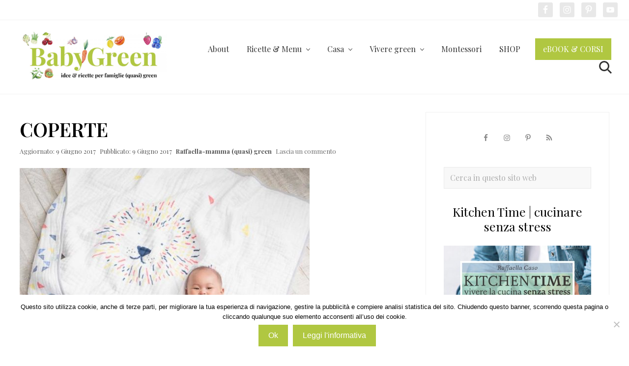

--- FILE ---
content_type: text/html; charset=UTF-8
request_url: https://www.babygreen.it/2017/06/vi-presento-ecococcole-prodotti-eco-utili-mamma-bimbo/coperte/
body_size: 20400
content:
<!DOCTYPE html>
<html lang="it-IT" prefix="og: http://ogp.me/ns#">
<head >
<meta charset="UTF-8" />
<meta name="viewport" content="width=device-width, initial-scale=1" />
<title>COPERTE</title>
<link data-rocket-preload as="style" href="https://fonts.googleapis.com/css2?family=Playfair+Display:wght@400;600;700&#038;display=swap" rel="preload">
<link data-rocket-preload as="style" href="https://fonts.googleapis.com/css?family=Muli%3A200%2C200i%7COpen%20Sans%3A300%2C300i%2C400%2C400i%2C700%2C700i%7CPlayfair%20Display%3A700%2C700i&#038;display=swap" rel="preload">
<link href="https://fonts.googleapis.com/css2?family=Playfair+Display:wght@400;600;700&#038;display=swap" media="print" onload="this.media=&#039;all&#039;" rel="stylesheet">
<noscript data-wpr-hosted-gf-parameters=""><link rel="stylesheet" href="https://fonts.googleapis.com/css2?family=Playfair+Display:wght@400;600;700&#038;display=swap"></noscript>
<link href="https://fonts.googleapis.com/css?family=Muli%3A200%2C200i%7COpen%20Sans%3A300%2C300i%2C400%2C400i%2C700%2C700i%7CPlayfair%20Display%3A700%2C700i&#038;display=swap" media="print" onload="this.media=&#039;all&#039;" rel="stylesheet">
<noscript data-wpr-hosted-gf-parameters=""><link rel="stylesheet" href="https://fonts.googleapis.com/css?family=Muli%3A200%2C200i%7COpen%20Sans%3A300%2C300i%2C400%2C400i%2C700%2C700i%7CPlayfair%20Display%3A700%2C700i&#038;display=swap"></noscript>
<meta name='robots' content='max-image-preview:large' />

<!-- Easy Social Share Buttons for WordPress v.9.9 https://socialsharingplugin.com -->
<meta property="og:locale" content="it_IT" />
<meta property="og:type" content="article" />
<meta property="og:title" content="COPERTE" />
<meta property="og:url" content="https://www.babygreen.it/2017/06/vi-presento-ecococcole-prodotti-eco-utili-mamma-bimbo/coperte/" />
<meta property="og:site_name" content="BabyGreen" />
<!-- / Easy Social Share Buttons for WordPress -->
<link rel='dns-prefetch' href='//thegreenkitchen.kit.com' />
<link rel='dns-prefetch' href='//stats.wp.com' />
<link rel='dns-prefetch' href='//fonts.googleapis.com' />
<link rel='dns-prefetch' href='//v0.wordpress.com' />
<link href='https://fonts.gstatic.com' crossorigin rel='preconnect' />
<link rel="alternate" type="application/rss+xml" title="BabyGreen &raquo; Feed" href="https://www.babygreen.it/feed/" />
<link rel="alternate" type="application/rss+xml" title="BabyGreen &raquo; Feed dei commenti" href="https://www.babygreen.it/comments/feed/" />
<link rel="alternate" type="application/rss+xml" title="BabyGreen &raquo; COPERTE Feed dei commenti" href="https://www.babygreen.it/2017/06/vi-presento-ecococcole-prodotti-eco-utili-mamma-bimbo/coperte/feed/" />
<link rel="canonical" href="https://www.babygreen.it/2017/06/vi-presento-ecococcole-prodotti-eco-utili-mamma-bimbo/coperte/" />
<link rel='stylesheet' id='atomic-blocks-fontawesome-css' href='https://www.babygreen.it/wp-content/plugins/atomic-blocks/dist/assets/fontawesome/css/all.min.css?ver=1603937936' type='text/css' media='all' />
<style id='wp-emoji-styles-inline-css' type='text/css'>

	img.wp-smiley, img.emoji {
		display: inline !important;
		border: none !important;
		box-shadow: none !important;
		height: 1em !important;
		width: 1em !important;
		margin: 0 0.07em !important;
		vertical-align: -0.1em !important;
		background: none !important;
		padding: 0 !important;
	}
</style>
<link rel='stylesheet' id='wp-block-library-css' href='https://www.babygreen.it/wp-includes/css/dist/block-library/style.min.css?ver=89df40001c9567d97d57259670cb572c' type='text/css' media='all' />
<link rel='stylesheet' id='atomic-blocks-style-css-css' href='https://www.babygreen.it/wp-content/plugins/atomic-blocks/dist/blocks.style.build.css?ver=1603937936' type='text/css' media='all' />
<link rel='stylesheet' id='mediaelement-css' href='https://www.babygreen.it/wp-includes/js/mediaelement/mediaelementplayer-legacy.min.css?ver=4.2.17' type='text/css' media='all' />
<link rel='stylesheet' id='wp-mediaelement-css' href='https://www.babygreen.it/wp-includes/js/mediaelement/wp-mediaelement.min.css?ver=89df40001c9567d97d57259670cb572c' type='text/css' media='all' />
<style id='jetpack-sharing-buttons-style-inline-css' type='text/css'>
.jetpack-sharing-buttons__services-list{display:flex;flex-direction:row;flex-wrap:wrap;gap:0;list-style-type:none;margin:5px;padding:0}.jetpack-sharing-buttons__services-list.has-small-icon-size{font-size:12px}.jetpack-sharing-buttons__services-list.has-normal-icon-size{font-size:16px}.jetpack-sharing-buttons__services-list.has-large-icon-size{font-size:24px}.jetpack-sharing-buttons__services-list.has-huge-icon-size{font-size:36px}@media print{.jetpack-sharing-buttons__services-list{display:none!important}}.editor-styles-wrapper .wp-block-jetpack-sharing-buttons{gap:0;padding-inline-start:0}ul.jetpack-sharing-buttons__services-list.has-background{padding:1.25em 2.375em}
</style>
<link rel='stylesheet' id='convertkit-broadcasts-css' href='https://www.babygreen.it/wp-content/plugins/convertkit/resources/frontend/css/broadcasts.css?ver=2.5.8' type='text/css' media='all' />
<link rel='stylesheet' id='convertkit-button-css' href='https://www.babygreen.it/wp-content/plugins/convertkit/resources/frontend/css/button.css?ver=2.5.8' type='text/css' media='all' />
<link rel='stylesheet' id='convertkit-form-css' href='https://www.babygreen.it/wp-content/plugins/convertkit/resources/frontend/css/form.css?ver=2.5.8' type='text/css' media='all' />
<style id='classic-theme-styles-inline-css' type='text/css'>
/*! This file is auto-generated */
.wp-block-button__link{color:#fff;background-color:#32373c;border-radius:9999px;box-shadow:none;text-decoration:none;padding:calc(.667em + 2px) calc(1.333em + 2px);font-size:1.125em}.wp-block-file__button{background:#32373c;color:#fff;text-decoration:none}
</style>
<style id='global-styles-inline-css' type='text/css'>
:root{--wp--preset--aspect-ratio--square: 1;--wp--preset--aspect-ratio--4-3: 4/3;--wp--preset--aspect-ratio--3-4: 3/4;--wp--preset--aspect-ratio--3-2: 3/2;--wp--preset--aspect-ratio--2-3: 2/3;--wp--preset--aspect-ratio--16-9: 16/9;--wp--preset--aspect-ratio--9-16: 9/16;--wp--preset--color--black: #000000;--wp--preset--color--cyan-bluish-gray: #abb8c3;--wp--preset--color--white: #ffffff;--wp--preset--color--pale-pink: #f78da7;--wp--preset--color--vivid-red: #cf2e2e;--wp--preset--color--luminous-vivid-orange: #ff6900;--wp--preset--color--luminous-vivid-amber: #fcb900;--wp--preset--color--light-green-cyan: #7bdcb5;--wp--preset--color--vivid-green-cyan: #00d084;--wp--preset--color--pale-cyan-blue: #8ed1fc;--wp--preset--color--vivid-cyan-blue: #0693e3;--wp--preset--color--vivid-purple: #9b51e0;--wp--preset--gradient--vivid-cyan-blue-to-vivid-purple: linear-gradient(135deg,rgba(6,147,227,1) 0%,rgb(155,81,224) 100%);--wp--preset--gradient--light-green-cyan-to-vivid-green-cyan: linear-gradient(135deg,rgb(122,220,180) 0%,rgb(0,208,130) 100%);--wp--preset--gradient--luminous-vivid-amber-to-luminous-vivid-orange: linear-gradient(135deg,rgba(252,185,0,1) 0%,rgba(255,105,0,1) 100%);--wp--preset--gradient--luminous-vivid-orange-to-vivid-red: linear-gradient(135deg,rgba(255,105,0,1) 0%,rgb(207,46,46) 100%);--wp--preset--gradient--very-light-gray-to-cyan-bluish-gray: linear-gradient(135deg,rgb(238,238,238) 0%,rgb(169,184,195) 100%);--wp--preset--gradient--cool-to-warm-spectrum: linear-gradient(135deg,rgb(74,234,220) 0%,rgb(151,120,209) 20%,rgb(207,42,186) 40%,rgb(238,44,130) 60%,rgb(251,105,98) 80%,rgb(254,248,76) 100%);--wp--preset--gradient--blush-light-purple: linear-gradient(135deg,rgb(255,206,236) 0%,rgb(152,150,240) 100%);--wp--preset--gradient--blush-bordeaux: linear-gradient(135deg,rgb(254,205,165) 0%,rgb(254,45,45) 50%,rgb(107,0,62) 100%);--wp--preset--gradient--luminous-dusk: linear-gradient(135deg,rgb(255,203,112) 0%,rgb(199,81,192) 50%,rgb(65,88,208) 100%);--wp--preset--gradient--pale-ocean: linear-gradient(135deg,rgb(255,245,203) 0%,rgb(182,227,212) 50%,rgb(51,167,181) 100%);--wp--preset--gradient--electric-grass: linear-gradient(135deg,rgb(202,248,128) 0%,rgb(113,206,126) 100%);--wp--preset--gradient--midnight: linear-gradient(135deg,rgb(2,3,129) 0%,rgb(40,116,252) 100%);--wp--preset--font-size--small: 13px;--wp--preset--font-size--medium: 20px;--wp--preset--font-size--large: 36px;--wp--preset--font-size--x-large: 42px;--wp--preset--spacing--20: 0.44rem;--wp--preset--spacing--30: 0.67rem;--wp--preset--spacing--40: 1rem;--wp--preset--spacing--50: 1.5rem;--wp--preset--spacing--60: 2.25rem;--wp--preset--spacing--70: 3.38rem;--wp--preset--spacing--80: 5.06rem;--wp--preset--shadow--natural: 6px 6px 9px rgba(0, 0, 0, 0.2);--wp--preset--shadow--deep: 12px 12px 50px rgba(0, 0, 0, 0.4);--wp--preset--shadow--sharp: 6px 6px 0px rgba(0, 0, 0, 0.2);--wp--preset--shadow--outlined: 6px 6px 0px -3px rgba(255, 255, 255, 1), 6px 6px rgba(0, 0, 0, 1);--wp--preset--shadow--crisp: 6px 6px 0px rgba(0, 0, 0, 1);}:where(.is-layout-flex){gap: 0.5em;}:where(.is-layout-grid){gap: 0.5em;}body .is-layout-flex{display: flex;}.is-layout-flex{flex-wrap: wrap;align-items: center;}.is-layout-flex > :is(*, div){margin: 0;}body .is-layout-grid{display: grid;}.is-layout-grid > :is(*, div){margin: 0;}:where(.wp-block-columns.is-layout-flex){gap: 2em;}:where(.wp-block-columns.is-layout-grid){gap: 2em;}:where(.wp-block-post-template.is-layout-flex){gap: 1.25em;}:where(.wp-block-post-template.is-layout-grid){gap: 1.25em;}.has-black-color{color: var(--wp--preset--color--black) !important;}.has-cyan-bluish-gray-color{color: var(--wp--preset--color--cyan-bluish-gray) !important;}.has-white-color{color: var(--wp--preset--color--white) !important;}.has-pale-pink-color{color: var(--wp--preset--color--pale-pink) !important;}.has-vivid-red-color{color: var(--wp--preset--color--vivid-red) !important;}.has-luminous-vivid-orange-color{color: var(--wp--preset--color--luminous-vivid-orange) !important;}.has-luminous-vivid-amber-color{color: var(--wp--preset--color--luminous-vivid-amber) !important;}.has-light-green-cyan-color{color: var(--wp--preset--color--light-green-cyan) !important;}.has-vivid-green-cyan-color{color: var(--wp--preset--color--vivid-green-cyan) !important;}.has-pale-cyan-blue-color{color: var(--wp--preset--color--pale-cyan-blue) !important;}.has-vivid-cyan-blue-color{color: var(--wp--preset--color--vivid-cyan-blue) !important;}.has-vivid-purple-color{color: var(--wp--preset--color--vivid-purple) !important;}.has-black-background-color{background-color: var(--wp--preset--color--black) !important;}.has-cyan-bluish-gray-background-color{background-color: var(--wp--preset--color--cyan-bluish-gray) !important;}.has-white-background-color{background-color: var(--wp--preset--color--white) !important;}.has-pale-pink-background-color{background-color: var(--wp--preset--color--pale-pink) !important;}.has-vivid-red-background-color{background-color: var(--wp--preset--color--vivid-red) !important;}.has-luminous-vivid-orange-background-color{background-color: var(--wp--preset--color--luminous-vivid-orange) !important;}.has-luminous-vivid-amber-background-color{background-color: var(--wp--preset--color--luminous-vivid-amber) !important;}.has-light-green-cyan-background-color{background-color: var(--wp--preset--color--light-green-cyan) !important;}.has-vivid-green-cyan-background-color{background-color: var(--wp--preset--color--vivid-green-cyan) !important;}.has-pale-cyan-blue-background-color{background-color: var(--wp--preset--color--pale-cyan-blue) !important;}.has-vivid-cyan-blue-background-color{background-color: var(--wp--preset--color--vivid-cyan-blue) !important;}.has-vivid-purple-background-color{background-color: var(--wp--preset--color--vivid-purple) !important;}.has-black-border-color{border-color: var(--wp--preset--color--black) !important;}.has-cyan-bluish-gray-border-color{border-color: var(--wp--preset--color--cyan-bluish-gray) !important;}.has-white-border-color{border-color: var(--wp--preset--color--white) !important;}.has-pale-pink-border-color{border-color: var(--wp--preset--color--pale-pink) !important;}.has-vivid-red-border-color{border-color: var(--wp--preset--color--vivid-red) !important;}.has-luminous-vivid-orange-border-color{border-color: var(--wp--preset--color--luminous-vivid-orange) !important;}.has-luminous-vivid-amber-border-color{border-color: var(--wp--preset--color--luminous-vivid-amber) !important;}.has-light-green-cyan-border-color{border-color: var(--wp--preset--color--light-green-cyan) !important;}.has-vivid-green-cyan-border-color{border-color: var(--wp--preset--color--vivid-green-cyan) !important;}.has-pale-cyan-blue-border-color{border-color: var(--wp--preset--color--pale-cyan-blue) !important;}.has-vivid-cyan-blue-border-color{border-color: var(--wp--preset--color--vivid-cyan-blue) !important;}.has-vivid-purple-border-color{border-color: var(--wp--preset--color--vivid-purple) !important;}.has-vivid-cyan-blue-to-vivid-purple-gradient-background{background: var(--wp--preset--gradient--vivid-cyan-blue-to-vivid-purple) !important;}.has-light-green-cyan-to-vivid-green-cyan-gradient-background{background: var(--wp--preset--gradient--light-green-cyan-to-vivid-green-cyan) !important;}.has-luminous-vivid-amber-to-luminous-vivid-orange-gradient-background{background: var(--wp--preset--gradient--luminous-vivid-amber-to-luminous-vivid-orange) !important;}.has-luminous-vivid-orange-to-vivid-red-gradient-background{background: var(--wp--preset--gradient--luminous-vivid-orange-to-vivid-red) !important;}.has-very-light-gray-to-cyan-bluish-gray-gradient-background{background: var(--wp--preset--gradient--very-light-gray-to-cyan-bluish-gray) !important;}.has-cool-to-warm-spectrum-gradient-background{background: var(--wp--preset--gradient--cool-to-warm-spectrum) !important;}.has-blush-light-purple-gradient-background{background: var(--wp--preset--gradient--blush-light-purple) !important;}.has-blush-bordeaux-gradient-background{background: var(--wp--preset--gradient--blush-bordeaux) !important;}.has-luminous-dusk-gradient-background{background: var(--wp--preset--gradient--luminous-dusk) !important;}.has-pale-ocean-gradient-background{background: var(--wp--preset--gradient--pale-ocean) !important;}.has-electric-grass-gradient-background{background: var(--wp--preset--gradient--electric-grass) !important;}.has-midnight-gradient-background{background: var(--wp--preset--gradient--midnight) !important;}.has-small-font-size{font-size: var(--wp--preset--font-size--small) !important;}.has-medium-font-size{font-size: var(--wp--preset--font-size--medium) !important;}.has-large-font-size{font-size: var(--wp--preset--font-size--large) !important;}.has-x-large-font-size{font-size: var(--wp--preset--font-size--x-large) !important;}
:where(.wp-block-post-template.is-layout-flex){gap: 1.25em;}:where(.wp-block-post-template.is-layout-grid){gap: 1.25em;}
:where(.wp-block-columns.is-layout-flex){gap: 2em;}:where(.wp-block-columns.is-layout-grid){gap: 2em;}
:root :where(.wp-block-pullquote){font-size: 1.5em;line-height: 1.6;}
</style>
<link rel='stylesheet' id='cookie-notice-front-css' href='https://www.babygreen.it/wp-content/plugins/cookie-notice/css/front.min.css?ver=2.5.11' type='text/css' media='all' />
<link rel='stylesheet' id='shop-page-wp-grid-css' href='https://www.babygreen.it/wp-content/plugins/shop-page-wp/includes/../assets/css/shop-page-wp-grid.css?ver=1.3.2' type='text/css' media='all' />
<link rel='stylesheet' id='shop-page-wp-base-styles-css' href='https://www.babygreen.it/wp-content/plugins/shop-page-wp/includes/../assets/css/shop-page-wp-base-styles.css?ver=1.3.2' type='text/css' media='all' />
<link rel='stylesheet' id='widgetopts-styles-css' href='https://www.babygreen.it/wp-content/plugins/widget-options/assets/css/widget-options.css?ver=4.1.3' type='text/css' media='all' />
<link rel='stylesheet' id='easyazon-addition-popovers-css' href='https://www.babygreen.it/wp-content/plugins/easyazon/addition/components/popovers/resources/popovers.css?ver=5.1.1' type='text/css' media='all' />

<link rel='stylesheet' id='mai-theme-engine-css' href='https://www.babygreen.it/wp-content/plugins/mai-theme-engine/assets/css/mai-theme.min.css?ver=1.13.1' type='text/css' media='all' />
<link rel='stylesheet' id='flexington-css' href='https://www.babygreen.it/wp-content/plugins/mai-theme-engine/assets/css/flexington.min.css?ver=2.5.0' type='text/css' media='all' />
<link rel='stylesheet' id='simple-social-icons-font-css' href='https://www.babygreen.it/wp-content/plugins/simple-social-icons/css/style.css?ver=4.0.0' type='text/css' media='all' />
<link rel='stylesheet' id='easy-social-share-buttons-nativeskinned-css' href='https://www.babygreen.it/wp-content/plugins/easy-social-share-buttons3/assets/css/essb-native-skinned.min.css?ver=9.9' type='text/css' media='all' />
<link rel='stylesheet' id='subscribe-forms-css-css' href='https://www.babygreen.it/wp-content/plugins/easy-social-share-buttons3/assets/modules/subscribe-forms.min.css?ver=9.9' type='text/css' media='all' />
<link rel='stylesheet' id='click2tweet-css-css' href='https://www.babygreen.it/wp-content/plugins/easy-social-share-buttons3/assets/modules/click-to-tweet.min.css?ver=9.9' type='text/css' media='all' />
<link rel='stylesheet' id='essb-social-profiles-css' href='https://www.babygreen.it/wp-content/plugins/easy-social-share-buttons3/lib/modules/social-followers-counter/assets/social-profiles.min.css?ver=9.9' type='text/css' media='all' />
<link rel='stylesheet' id='easy-social-share-buttons-css' href='https://www.babygreen.it/wp-content/plugins/easy-social-share-buttons3/assets/css/easy-social-share-buttons.min.css?ver=9.9' type='text/css' media='all' />
<link rel='stylesheet' id='tablepress-default-css' href='https://www.babygreen.it/wp-content/tablepress-combined.min.css?ver=61' type='text/css' media='all' />
<link rel='stylesheet' id='mai-lifestyle-pro-css' href='https://www.babygreen.it/wp-content/themes/mai-lifestyle-pro/style.css?ver=1.3.0.33120200926' type='text/css' media='all' />
<script type="text/javascript" src="https://www.babygreen.it/wp-includes/js/jquery/jquery.min.js?ver=3.7.1" id="jquery-core-js"></script>
<script type="text/javascript" src="https://www.babygreen.it/wp-includes/js/jquery/jquery-migrate.min.js?ver=3.4.1" id="jquery-migrate-js"></script>
<script type="text/javascript" src="https://www.babygreen.it/wp-content/plugins/related-posts-thumbnails/assets/js/front.min.js?ver=4.3.1" id="rpt_front_style-js"></script>
<script type="text/javascript" src="https://www.babygreen.it/wp-content/plugins/related-posts-thumbnails/assets/js/lazy-load.js?ver=4.3.1" id="rpt-lazy-load-js"></script>
<link rel="https://api.w.org/" href="https://www.babygreen.it/wp-json/" /><link rel="alternate" title="JSON" type="application/json" href="https://www.babygreen.it/wp-json/wp/v2/media/25195" /><link rel="EditURI" type="application/rsd+xml" title="RSD" href="https://www.babygreen.it/xmlrpc.php?rsd" />
<link rel="alternate" title="oEmbed (JSON)" type="application/json+oembed" href="https://www.babygreen.it/wp-json/oembed/1.0/embed?url=https%3A%2F%2Fwww.babygreen.it%2F2017%2F06%2Fvi-presento-ecococcole-prodotti-eco-utili-mamma-bimbo%2Fcoperte%2F" />
<link rel="alternate" title="oEmbed (XML)" type="text/xml+oembed" href="https://www.babygreen.it/wp-json/oembed/1.0/embed?url=https%3A%2F%2Fwww.babygreen.it%2F2017%2F06%2Fvi-presento-ecococcole-prodotti-eco-utili-mamma-bimbo%2Fcoperte%2F&#038;format=xml" />
	<link rel="preconnect" href="https://fonts.googleapis.com">
	<link rel="preconnect" href="https://fonts.gstatic.com">
	        <style>
            #related_posts_thumbnails li {
                border-right: 1px solid transparent;
                background-color: #ffffff            }

            #related_posts_thumbnails li:hover {
                background-color: #EEEEEF;
            }

            .relpost_content {
                font-size: 18px;
                color: #333333;
            }

            .relpost-block-single {
                background-color: #ffffff;
                border-right: 1px solid transparent;
                border-left: 1px solid transparent;
                margin-right: -1px;
            }

            .relpost-block-single:hover {
                background-color: #EEEEEF;
            }
        </style>

        	<style>img#wpstats{display:none}</style>
		<meta name="referrer" content="always" />
<style>
	:root {
		--header-spacer: 0;
		--text-title: 100%;
		--logo-width: 300px;
		--logo-shrink-width: 350px;
		--logo-margin-top: 18px;
		--logo-margin-bottom: 24px;
	}
	.site-title.has-text-title a {
		font-size: var(--text-title);
	}
	@media only screen and (min-width: 769px) {
		.site-title a {
			margin-top: var(--logo-margin-top);
			margin-bottom: var(--logo-margin-bottom);
		}
		.custom-logo-link {
			max-width: var(--logo-width);
		}
	}
	@media only screen and (max-width: 768px) {
		.site-title a {
			margin-top: 4px;
			margin-bottom: 4px;
		}
		.custom-logo-link {
			max-width: var(--logo-shrink-width);
		}
	}
	</style><style>
	@media only screen and (max-width: 768px) {
		.header-before,
		.header-left,
		.header-right,
		.nav-primary,
		.nav-secondary {
			display: none;
		}
		.mai-toggle {
			display: block;
		}
	}
	</style>
<script type="text/javascript">var essb_settings = {"ajax_url":"https:\/\/www.babygreen.it\/wp-admin\/admin-ajax.php","essb3_nonce":"2c02c1da25","essb3_plugin_url":"https:\/\/www.babygreen.it\/wp-content\/plugins\/easy-social-share-buttons3","essb3_stats":false,"essb3_ga":false,"essb3_ga_ntg":false,"blog_url":"https:\/\/www.babygreen.it\/","post_id":"25195"};var essb_buttons_exist = !!document.getElementsByClassName("essb_links"); if(essb_buttons_exist == true) { document.addEventListener("DOMContentLoaded", function(event) { var ESSB_CACHE_URL = "https://www.babygreen.it/2017/06/vi-presento-ecococcole-prodotti-eco-utili-mamma-bimbo/coperte/"; if(ESSB_CACHE_URL.indexOf("?") > -1) { ESSB_CACHE_URL += "&essb_counter_cache=rebuild"; } else { ESSB_CACHE_URL += "?essb_counter_cache=rebuild"; }; var xhr = new XMLHttpRequest(); xhr.open("GET",ESSB_CACHE_URL,true); xhr.send(); });}var essbPinImages = {"template":"big-retina","button_style":"button","button_size":"","button_size_mobile":"","animation":"","text":"","min_width":"","min_height":"","min_width_mobile":"","min_height_mobile":"","nolinks":false,"disable_mobile":false,"lazyload":false,"active":true,"position":"top-left","mobile_position":"","hideon":"","visibility":"","reposition":false,"recenter":false,"selector":".post img","optimize_load":false,"template_a_class":"essb-s-bg-pinterest essb-s-bgh-pinterest essb-s-c-light essb-s-hover-effect essb-s-bg-network essb-s-bgh-network","template_icon_class":"","svgIcon":"<svg class=\"essb-svg-icon essb-svg-icon-pinterest\" aria-hidden=\"true\" role=\"img\" focusable=\"false\" width=\"32\" height=\"32\" viewBox=\"0 0 32 32\" xmlns=\"http:\/\/www.w3.org\/2000\/svg\"><path d=\"M10.625 12.25c0-1.375 0.313-2.5 1.063-3.438 0.688-0.938 1.563-1.438 2.563-1.438 0.813 0 1.438 0.25 1.875 0.813s0.688 1.25 0.688 2.063c0 0.5-0.125 1.125-0.313 1.813-0.188 0.75-0.375 1.625-0.688 2.563-0.313 1-0.563 1.75-0.688 2.313-0.25 1-0.063 1.875 0.563 2.625 0.625 0.688 1.438 1.063 2.438 1.063 1.75 0 3.188-1 4.313-2.938 1.125-2 1.688-4.375 1.688-7.188 0-2.125-0.688-3.875-2.063-5.25-1.375-1.313-3.313-2-5.813-2-2.813 0-5.063 0.875-6.75 2.688-1.75 1.75-2.625 3.875-2.625 6.375 0 1.5 0.438 2.75 1.25 3.75 0.313 0.313 0.375 0.688 0.313 1.063-0.125 0.313-0.25 0.813-0.375 1.5-0.063 0.25-0.188 0.438-0.375 0.5s-0.375 0.063-0.563 0c-1.313-0.563-2.25-1.438-2.938-2.75s-1-2.813-1-4.5c0-1.125 0.188-2.188 0.563-3.313s0.875-2.188 1.625-3.188c0.75-1.063 1.688-1.938 2.688-2.75 1.063-0.813 2.313-1.438 3.875-1.938 1.5-0.438 3.125-0.688 4.813-0.688 1.813 0 3.438 0.313 4.938 0.938 1.5 0.563 2.813 1.375 3.813 2.375 1.063 1.063 1.813 2.188 2.438 3.5 0.563 1.313 0.875 2.688 0.875 4.063 0 3.75-0.938 6.875-2.875 9.313-1.938 2.5-4.375 3.688-7.375 3.688-1 0-1.938-0.188-2.813-0.688-0.875-0.438-1.5-1-1.875-1.688-0.688 2.938-1.125 4.688-1.313 5.25-0.375 1.438-1.25 3.188-2.688 5.25h-1.313c-0.25-2.563-0.188-4.688 0.188-6.375l2.438-10.313c-0.375-0.813-0.563-1.813-0.563-3.063z\"><\/path><\/svg>"};</script><script id="mcjs">!function(c,h,i,m,p){m=c.createElement(h),p=c.getElementsByTagName(h)[0],m.async=1,m.src=i,p.parentNode.insertBefore(m,p)}(document,"script","https://chimpstatic.com/mcjs-connected/js/users/6782a060ce5dd7784989d8039/3ead16f7d6c2cc96ba3262d3a.js");</script>
<!-- Facebook Pixel Code -->
<script>
!function(f,b,e,v,n,t,s)
{if(f.fbq)return;n=f.fbq=function(){n.callMethod?
n.callMethod.apply(n,arguments):n.queue.push(arguments)};
if(!f._fbq)f._fbq=n;n.push=n;n.loaded=!0;n.version='2.0';
n.queue=[];t=b.createElement(e);t.async=!0;
t.src=v;s=b.getElementsByTagName(e)[0];
s.parentNode.insertBefore(t,s)}(window, document,'script',
'https://connect.facebook.net/en_US/fbevents.js');
fbq('init', '842856856383770');
fbq('track', 'PageView');
</script>
<noscript><img height="1" width="1" style="display:none"
src="https://www.facebook.com/tr?id=842856856383770&ev=PageView&noscript=1"
/></noscript>
<!-- End Facebook Pixel Code --><link rel="icon" href="https://www.babygreen.it/wp-content/uploads/2020/03/cropped-favicon_babygreen_2020-2-2-32x32.png" sizes="32x32" />
<link rel="icon" href="https://www.babygreen.it/wp-content/uploads/2020/03/cropped-favicon_babygreen_2020-2-2-192x192.png" sizes="192x192" />
<link rel="apple-touch-icon" href="https://www.babygreen.it/wp-content/uploads/2020/03/cropped-favicon_babygreen_2020-2-2-180x180.png" />
<meta name="msapplication-TileImage" content="https://www.babygreen.it/wp-content/uploads/2020/03/cropped-favicon_babygreen_2020-2-2-270x270.png" />
		<style type="text/css" id="wp-custom-css">
			body {
	font-family: 'Playfair Display', sans-serif;
	font-weight: 300;
}

.entry-content ul {
font-family: 'Playfair Display';
font-size: 20px;
font-style: normal;
font-weight: 400;
line-height: 1.6;
}		</style>
		<style id="kirki-inline-styles">body,body.has-boxed-site-container,body.text-md{background-color:#ffffff;}.entry.boxed:not(.has-bg-image),body,body.text-md{color:#000000;}body a{color:#b0c741;}body a:focus,body a:hover{color:#0c0000;}#edd-purchase-button,.button,.edd-submit.button,.entry-content .button,.woocommerce #payment #place_order,.woocommerce .button.alt.checkout-button,.woocommerce .button.alt.single_add_to_cart_button,.woocommerce a.button,.woocommerce button.button,.woocommerce input.button,.woocommerce-page #payment #place_order,button,input[type="button"],input[type="reset"],input[type="submit"]{background-color:#b0c741;}#edd-purchase-button:focus,#edd-purchase-button:hover,.button:focus,.button:hover,.edd-submit.button:focus,.edd-submit.button:hover,.entry-content .button:focus,.entry-content .button:hover,.woocommerce #payment #place_order:focus,.woocommerce #payment #place_order:hover,.woocommerce #respond input#submit.alt.disabled,.woocommerce #respond input#submit.alt.disabled:hover,.woocommerce #respond input#submit.alt:disabled,.woocommerce #respond input#submit.alt:disabled:hover,.woocommerce #respond input#submit.alt:disabled[disabled],.woocommerce #respond input#submit.alt:disabled[disabled]:hover,.woocommerce .button.alt.checkout-button:focus,.woocommerce .button.alt.checkout-button:hover,.woocommerce .button.alt.single_add_to_cart_button:focus,.woocommerce .button.alt.single_add_to_cart_button:hover,.woocommerce a.button.alt.disabled,.woocommerce a.button.alt.disabled:hover,.woocommerce a.button.alt:disabled,.woocommerce a.button.alt:disabled:hover,.woocommerce a.button.alt:disabled[disabled],.woocommerce a.button.alt:disabled[disabled]:hover,.woocommerce a.button:focus,.woocommerce a.button:hover,.woocommerce button.button.alt.disabled,.woocommerce button.button.alt.disabled:hover,.woocommerce button.button.alt:disabled,.woocommerce button.button.alt:disabled:hover,.woocommerce button.button.alt:disabled[disabled],.woocommerce button.button.alt:disabled[disabled]:hover,.woocommerce button.button:focus,.woocommerce button.button:hover,.woocommerce input.button.alt.disabled,.woocommerce input.button.alt.disabled:hover,.woocommerce input.button.alt:disabled,.woocommerce input.button.alt:disabled:hover,.woocommerce input.button.alt:disabled[disabled],.woocommerce input.button.alt:disabled[disabled]:hover,.woocommerce input.button:focus,.woocommerce input.button:hover,.woocommerce-page #payment #place_order:focus,.woocommerce-page #payment #place_order:hover,button:focus,button:hover,input:focus[type="button"],input:focus[type="reset"],input:focus[type="submit"],input:hover[type="button"],input:hover[type="reset"],input:hover[type="submit"]{background-color:#f9ab00;}.nav-header .menu-item > a:focus,.nav-header .menu-item > a:hover,.nav-header .nav-search:focus,.nav-header .nav-search:hover,.nav-header > .current-menu-ancestor > a,.nav-header > .current-menu-item > a,.nav-header > .menu-item-has-children:not(.current-menu-ancestor):focus > a,.nav-header > .menu-item-has-children:not(.current-menu-ancestor):hover > a,.nav-header > .menu-item-has-children:not(.highlight):focus > a,.nav-header > .menu-item-has-children:not(.highlight):hover > a{color:#b0c741;}.nav-header .current-menu-ancestor > a,.nav-header .current-menu-ancestor > a:focus,.nav-header .current-menu-ancestor > a:hover,.nav-header .current-menu-item > a,.nav-header .current-menu-item > a:focus,.nav-header .current-menu-item > a:hover{color:#b0c741;}.nav-header .highlight > a,.nav-header .highlight.current-menu-item > a{background-color:#b0c741;}.nav-header .highlight > a:focus,.nav-header .highlight > a:hover,.nav-header .highlight.current-menu-item > a:focus,.nav-header .highlight.current-menu-item > a:hover{background-color:#f9ab00;color:#ffffff;}.home .nav-primary .current-menu-item > a,.nav-primary,.nav-primary .menu-item > a,.nav-primary .nav-search,.nav-primary .sub-menu a{color:#b0c741;}.nav-primary .menu-item > a:focus,.nav-primary .menu-item > a:hover,.nav-primary .sub-menu a:focus,.nav-primary .sub-menu a:hover,.nav-primary > .menu-item-has-children:not(.current-menu-ancestor):hover > a{background-color:#b0c741;}.nav-primary .menu-item > a:focus,.nav-primary .menu-item > a:hover,.nav-primary .nav-search:focus,.nav-primary .nav-search:hover,.nav-primary .sub-menu a:focus,.nav-primary .sub-menu a:hover,.nav-primary > .current-menu-ancestor > a,.nav-primary > .current-menu-item > a,.nav-primary > .menu-item-has-children:not(.current-menu-ancestor):focus > a,.nav-primary > .menu-item-has-children:not(.current-menu-ancestor):hover > a,.nav-primary > .menu-item-has-children:not(.highlight):focus > a,.nav-primary > .menu-item-has-children:not(.highlight):hover > a{color:#b0c741;}.footer-widgets{background-color:#b0c741;}.site-footer{background-color:#b0c741;}.woocommerce-message{border-top-color:#8fae1b;}.woocommerce-info::before{color:#1e85be;}.woocommerce-info{border-top-color:#1e85be;}.woocommerce-error::before{color:#b81c23;}.woocommerce-error{border-top-color:#b81c23;}</style>	<style id="egf-frontend-styles" type="text/css">
		p {font-family: 'Playfair Display', sans-serif;font-size: 20px;font-style: normal;line-height: 1.6;} h1 {color: #000000;font-family: 'Playfair Display', sans-serif;font-size: 50px;font-style: normal;font-weight: 600;margin-top: 12px;} h2 {color: #000000;font-family: 'Playfair Display', sans-serif;font-style: normal;font-weight: 700;line-height: 1.2;margin-top: 50px;margin-bottom: 35px;} h3 {font-family: 'Playfair Display', sans-serif;font-style: normal;font-weight: 400;} h4 {font-family: 'Playfair Display', sans-serif;font-style: normal;font-weight: 400;} h5 {font-family: 'Playfair Display', sans-serif;font-style: normal;font-weight: 400;} h6 {font-family: 'Playfair Display', sans-serif;font-style: normal;font-weight: 400;} 	</style>
		<!-- Shopr 3.1.11 -->
	<script>
		var shopr_mosaic_ids = [], shopr_mosaic_filters = [], shopr_columns = 4;
	</script>
	<!-- Google analytics -->
<!-- Google tag (gtag.js) -->
<script async src="https://www.googletagmanager.com/gtag/js?id=G-YTJELVKH90"></script>
<script>
  window.dataLayer = window.dataLayer || [];
  function gtag(){dataLayer.push(arguments);}
  gtag('js', new Date());

  gtag('config', 'G-YTJELVKH90');
</script>
<meta name="generator" content="WP Rocket 3.20.3" data-wpr-features="wpr_desktop" /></head>
<body class="attachment attachment-template-default single single-attachment postid-25195 attachmentid-25195 attachment-jpeg wp-custom-logo fl-builder-2-10-0-5 fl-no-js cookies-not-set header-full-width content-sidebar genesis-breadcrumbs-hidden genesis-footer-widgets-visible has-sticky-header has-standard-menu singular no-js text-md has-sidebar has-one-sidebar essb-9.9" itemscope itemtype="https://schema.org/WebPage">
	<script>
		//<![CDATA[
		( function() {
			var c = document.body.classList;
			c.remove( 'no-js' );
			c.add( 'js' );
		})();
		//]]>
	</script>
	<!-- Vertis media -->
<script type="application/javascript" src="https://ced.sascdn.com/tag/3295/smart.js" async></script>
<script async="async" src="https://securepubads.g.doubleclick.net/tag/js/gpt.js"></script>
<script>window.googletag = window.googletag || {cmd: []};</script>
<script async="async" src="https://cdn.vertismedia.co.uk/tags/babygreen_it/h.js"></script>


<div class="site-container"><ul class="genesis-skip-link"><li><a href="#mai-toggle" class="screen-reader-shortcut"> Menu</a></li><li><a href="#genesis-nav-header-right" class="screen-reader-shortcut"> Skip to right header navigation</a></li><li><a href="#genesis-content" class="screen-reader-shortcut"> Passa al contenuto principale</a></li><li><a href="#genesis-sidebar-primary" class="screen-reader-shortcut"> Passa alla barra laterale primaria</a></li><li><a href="#genesis-footer-widgets" class="screen-reader-shortcut"> Passa al piè di pagina</a></li></ul><div class="header-before text-sm"><div class="wrap"><aside class="widget-area"><h2 class="genesis-sidebar-title screen-reader-text">Before Header</h2><section id="simple-social-icons-5" class="widget simple-social-icons"><div class="widget-wrap"><ul class="alignright"><li class="ssi-facebook"><a href="https://www.facebook.com/babygreen.it/" ><svg role="img" class="social-facebook" aria-labelledby="social-facebook-5"><title id="social-facebook-5">Facebook</title><use xlink:href="https://www.babygreen.it/wp-content/plugins/simple-social-icons/symbol-defs.svg#social-facebook"></use></svg></a></li><li class="ssi-instagram"><a href="https://www.instagram.com/raffaella_babygreen/" ><svg role="img" class="social-instagram" aria-labelledby="social-instagram-5"><title id="social-instagram-5">Instagram</title><use xlink:href="https://www.babygreen.it/wp-content/plugins/simple-social-icons/symbol-defs.svg#social-instagram"></use></svg></a></li><li class="ssi-pinterest"><a href="https://it.pinterest.com/babygreen/" ><svg role="img" class="social-pinterest" aria-labelledby="social-pinterest-5"><title id="social-pinterest-5">Pinterest</title><use xlink:href="https://www.babygreen.it/wp-content/plugins/simple-social-icons/symbol-defs.svg#social-pinterest"></use></svg></a></li><li class="ssi-youtube"><a href="https://www.youtube.com/channel/UC0x36Q5PZeBzJKTbygDDkvQ" ><svg role="img" class="social-youtube" aria-labelledby="social-youtube-5"><title id="social-youtube-5">YouTube</title><use xlink:href="https://www.babygreen.it/wp-content/plugins/simple-social-icons/symbol-defs.svg#social-youtube"></use></svg></a></li></ul></div></section>
</aside></div></div><span id="header-trigger-wrap"><span id="header-trigger"></span></span><header class="site-header has-header-right" itemscope itemtype="https://schema.org/WPHeader"><div class="wrap"><div class="site-header-row row middle-xs between-xs"><div class="title-area col col-xs-auto start-xs"><p class="site-title" itemprop="headline"><a href="https://www.babygreen.it/" class="custom-logo-link" rel="home"><img width="1800" height="600" src="https://www.babygreen.it/wp-content/uploads/2020/03/babygreen-logo-2020.jpg" class="custom-logo" alt="BabyGreen" decoding="async" fetchpriority="high" srcset="https://www.babygreen.it/wp-content/uploads/2020/03/babygreen-logo-2020.jpg 1800w, https://www.babygreen.it/wp-content/uploads/2020/03/babygreen-logo-2020-590x197.jpg 590w, https://www.babygreen.it/wp-content/uploads/2020/03/babygreen-logo-2020-1500x500.jpg 1500w, https://www.babygreen.it/wp-content/uploads/2020/03/babygreen-logo-2020-1536x512.jpg 1536w, https://www.babygreen.it/wp-content/uploads/2020/03/babygreen-logo-2020-1600x533.jpg 1600w, https://www.babygreen.it/wp-content/uploads/2020/03/babygreen-logo-2020-300x100.jpg 300w, https://www.babygreen.it/wp-content/uploads/2020/03/babygreen-logo-2020-160x53.jpg 160w" sizes="(max-width: 1800px) 100vw, 1800px" data-attachment-id="30276" data-permalink="https://www.babygreen.it/babygreen-logo-2020/" data-orig-file="https://www.babygreen.it/wp-content/uploads/2020/03/babygreen-logo-2020.jpg" data-orig-size="1800,600" data-comments-opened="1" data-image-meta="{&quot;aperture&quot;:&quot;0&quot;,&quot;credit&quot;:&quot;&quot;,&quot;camera&quot;:&quot;&quot;,&quot;caption&quot;:&quot;&quot;,&quot;created_timestamp&quot;:&quot;0&quot;,&quot;copyright&quot;:&quot;&quot;,&quot;focal_length&quot;:&quot;0&quot;,&quot;iso&quot;:&quot;0&quot;,&quot;shutter_speed&quot;:&quot;0&quot;,&quot;title&quot;:&quot;&quot;,&quot;orientation&quot;:&quot;0&quot;}" data-image-title="babygreen-logo-2020" data-image-description="" data-image-caption="" data-medium-file="https://www.babygreen.it/wp-content/uploads/2020/03/babygreen-logo-2020-590x197.jpg" data-large-file="https://www.babygreen.it/wp-content/uploads/2020/03/babygreen-logo-2020-1500x500.jpg" /></a></p><p class="site-description screen-reader-text" itemprop="description">Idee e ricette per famiglie (quasi) green</p></div><div class="header-right col col-xs text-xs-right"><nav class="nav-header_right" id="genesis-nav-header-right"><ul id="menu-main" class="nav-header menu genesis-nav-menu js-superfish"><li id="menu-item-30827" class="menu-item menu-item-type-post_type menu-item-object-page menu-item-30827"><a href="https://www.babygreen.it/about-2/" itemprop="url"><span itemprop="name">About</span></a></li>
<li id="menu-item-30898" class="menu-item menu-item-type-post_type menu-item-object-page menu-item-has-children menu-item-30898"><a href="https://www.babygreen.it/ricette/" itemprop="url"><span itemprop="name">Ricette &#038; Menu</span></a>
<ul class="sub-menu">
	<li id="menu-item-33411" class="menu-item menu-item-type-post_type menu-item-object-page menu-item-33411"><a href="https://www.babygreen.it/menu-settimanali/" itemprop="url"><span itemprop="name">Menu della settimana</span></a></li>
	<li id="menu-item-5457" class="menu-item menu-item-type-taxonomy menu-item-object-category menu-item-5457"><a href="https://www.babygreen.it/category/cucina/ricette-e-altro/colazioni-e-merende/" itemprop="url"><span itemprop="name">Colazioni e merende</span></a></li>
	<li id="menu-item-10977" class="menu-item menu-item-type-taxonomy menu-item-object-category menu-item-10977"><a href="https://www.babygreen.it/category/cucina/ricette-e-altro/ricette-veloci/" itemprop="url"><span itemprop="name">Ricette veloci</span></a></li>
	<li id="menu-item-10976" class="menu-item menu-item-type-taxonomy menu-item-object-category menu-item-10976"><a href="https://www.babygreen.it/category/cucina/ricette-e-altro/ricette-con-verdure/" itemprop="url"><span itemprop="name">Ricette con verdure</span></a></li>
	<li id="menu-item-10975" class="menu-item menu-item-type-taxonomy menu-item-object-category menu-item-10975"><a href="https://www.babygreen.it/category/cucina/ricette-e-altro/ricette-con-legumi/" itemprop="url"><span itemprop="name">Ricette con legumi</span></a></li>
	<li id="menu-item-30787" class="menu-item menu-item-type-taxonomy menu-item-object-category menu-item-30787"><a href="https://www.babygreen.it/category/cucina/ricette-e-altro/polpette-ricette-e-altro/" itemprop="url"><span itemprop="name">Polpette</span></a></li>
	<li id="menu-item-10974" class="menu-item menu-item-type-taxonomy menu-item-object-category menu-item-10974"><a href="https://www.babygreen.it/category/cucina/ricette-e-altro/dolci/" itemprop="url"><span itemprop="name">Dolci</span></a></li>
	<li id="menu-item-10973" class="menu-item menu-item-type-taxonomy menu-item-object-category menu-item-10973"><a href="https://www.babygreen.it/category/cucina/ricette-e-altro/autoproduzione-ricette-e-altro/" itemprop="url"><span itemprop="name">Autoproduzione</span></a></li>
	<li id="menu-item-2026" class="menu-item menu-item-type-taxonomy menu-item-object-category menu-item-2026"><a href="https://www.babygreen.it/category/cucina/ricette-e-altro/svezzamento/" itemprop="url"><span itemprop="name">Svezzamento</span></a></li>
</ul>
</li>
<li id="menu-item-1961" class="menu-item menu-item-type-taxonomy menu-item-object-category menu-item-has-children menu-item-1961"><a href="https://www.babygreen.it/category/casa/" itemprop="url"><span itemprop="name">Casa</span></a>
<ul class="sub-menu">
	<li id="menu-item-14072" class="menu-item menu-item-type-custom menu-item-object-custom menu-item-14072"><a title="Decluttering" href="https://www.babygreen.it/tag/decluttering/" itemprop="url"><span itemprop="name">Decluttering</span></a></li>
	<li id="menu-item-2101" class="menu-item menu-item-type-taxonomy menu-item-object-category menu-item-2101"><a href="https://www.babygreen.it/category/casa/detersivi-e-pulizia/" itemprop="url"><span itemprop="name">Detersivi e pulizia</span></a></li>
	<li id="menu-item-2022" class="menu-item menu-item-type-taxonomy menu-item-object-category menu-item-2022"><a href="https://www.babygreen.it/category/casa/organizzazione-casa/" itemprop="url"><span itemprop="name">Organizzazione casa</span></a></li>
</ul>
</li>
<li id="menu-item-30788" class="menu-item menu-item-type-post_type menu-item-object-page menu-item-has-children menu-item-30788"><a href="https://www.babygreen.it/blog/" itemprop="url"><span itemprop="name">Vivere green</span></a>
<ul class="sub-menu">
	<li id="menu-item-1962" class="menu-item menu-item-type-taxonomy menu-item-object-category menu-item-has-children menu-item-1962"><a href="https://www.babygreen.it/category/cucina/" itemprop="url"><span itemprop="name">In cucina</span></a>
	<ul class="sub-menu">
		<li id="menu-item-33409" class="menu-item menu-item-type-post_type menu-item-object-page menu-item-33409"><a href="https://www.babygreen.it/menu-settimanali/" itemprop="url"><span itemprop="name">Menu della settimana</span></a></li>
		<li id="menu-item-10906" class="menu-item menu-item-type-taxonomy menu-item-object-category menu-item-10906"><a href="https://www.babygreen.it/category/cucina/cucina-organizzata/" itemprop="url"><span itemprop="name">La cucina organizzata</span></a></li>
		<li id="menu-item-5658" class="menu-item menu-item-type-taxonomy menu-item-object-category menu-item-5658"><a href="https://www.babygreen.it/category/cucina/cucina-organizzata/fare-la-spesa/" itemprop="url"><span itemprop="name">Fare la spesa</span></a></li>
		<li id="menu-item-31314" class="menu-item menu-item-type-post_type menu-item-object-page menu-item-31314"><a href="https://www.babygreen.it/spesa-di-stagione/" itemprop="url"><span itemprop="name">Cosa c’è di stagione</span></a></li>
		<li id="menu-item-30789" class="menu-item menu-item-type-taxonomy menu-item-object-category menu-item-30789"><a href="https://www.babygreen.it/category/cucina/strumenti-per-cucinare/" itemprop="url"><span itemprop="name">Strumenti per cucinare</span></a></li>
		<li id="menu-item-31035" class="menu-item menu-item-type-taxonomy menu-item-object-category menu-item-31035"><a href="https://www.babygreen.it/category/cucina/bambini-in-cucina/" itemprop="url"><span itemprop="name">Bambini in cucina</span></a></li>
		<li id="menu-item-10914" class="menu-item menu-item-type-taxonomy menu-item-object-category menu-item-10914"><a href="https://www.babygreen.it/category/cucina/cucina-organizzata/pulizia-e-sicurezza/" itemprop="url"><span itemprop="name">Pulizia e sicurezza</span></a></li>
		<li id="menu-item-10972" class="menu-item menu-item-type-taxonomy menu-item-object-category menu-item-10972"><a href="https://www.babygreen.it/category/cucina/cucina-organizzata/ricettari/" itemprop="url"><span itemprop="name">Ricettari</span></a></li>
	</ul>
</li>
	<li id="menu-item-30792" class="menu-item menu-item-type-taxonomy menu-item-object-category menu-item-30792"><a href="https://www.babygreen.it/category/zero-waste/" itemprop="url"><span itemprop="name">Zero waste</span></a></li>
	<li id="menu-item-30790" class="menu-item menu-item-type-taxonomy menu-item-object-category menu-item-30790"><a href="https://www.babygreen.it/category/shopping/" itemprop="url"><span itemprop="name">Vestire eco &#038; sostenibile</span></a></li>
	<li id="menu-item-30793" class="menu-item menu-item-type-taxonomy menu-item-object-category menu-item-has-children menu-item-30793"><a href="https://www.babygreen.it/category/mamma/" itemprop="url"><span itemprop="name">Mamma</span></a>
	<ul class="sub-menu">
		<li id="menu-item-30794" class="menu-item menu-item-type-taxonomy menu-item-object-category menu-item-30794"><a href="https://www.babygreen.it/category/mamma/beauty/" itemprop="url"><span itemprop="name">Beauty</span></a></li>
	</ul>
</li>
	<li id="menu-item-1971" class="menu-item menu-item-type-taxonomy menu-item-object-category menu-item-has-children menu-item-1971"><a href="https://www.babygreen.it/category/giochi-e-libri/" itemprop="url"><span itemprop="name">Giochi e libri</span></a>
	<ul class="sub-menu">
		<li id="menu-item-2062" class="menu-item menu-item-type-taxonomy menu-item-object-category menu-item-2062"><a href="https://www.babygreen.it/category/giochi-e-libri/libri/libri-per-piccoli-lettori/" itemprop="url"><span itemprop="name">Libri per piccoli lettori</span></a></li>
		<li id="menu-item-2063" class="menu-item menu-item-type-taxonomy menu-item-object-category menu-item-2063"><a href="https://www.babygreen.it/category/giochi-e-libri/libri/libri-per-mamma-e-papa/" itemprop="url"><span itemprop="name">Libri per mamma e papà</span></a></li>
		<li id="menu-item-2099" class="menu-item menu-item-type-taxonomy menu-item-object-category menu-item-2099"><a href="https://www.babygreen.it/category/giochi-e-libri/giochi/" itemprop="url"><span itemprop="name">Giochi</span></a></li>
		<li id="menu-item-2483" class="menu-item menu-item-type-taxonomy menu-item-object-category menu-item-2483"><a href="https://www.babygreen.it/category/giochi-e-libri/piccoli-esperimenti/" itemprop="url"><span itemprop="name">Piccoli esperimenti</span></a></li>
	</ul>
</li>
	<li id="menu-item-1981" class="menu-item menu-item-type-taxonomy menu-item-object-category menu-item-1981"><a href="https://www.babygreen.it/category/fai-da-te/" itemprop="url"><span itemprop="name">Fai da te</span></a></li>
	<li id="menu-item-2023" class="menu-item menu-item-type-taxonomy menu-item-object-category menu-item-2023"><a href="https://www.babygreen.it/category/casa/riciclo-creativo/" itemprop="url"><span itemprop="name">Riciclo creativo</span></a></li>
	<li id="menu-item-1966" class="menu-item menu-item-type-taxonomy menu-item-object-category menu-item-1966"><a href="https://www.babygreen.it/category/viaggi/" itemprop="url"><span itemprop="name">Viaggi</span></a></li>
	<li id="menu-item-30795" class="menu-item menu-item-type-taxonomy menu-item-object-category menu-item-30795"><a href="https://www.babygreen.it/category/miniguide/" itemprop="url"><span itemprop="name">Miniguide</span></a></li>
</ul>
</li>
<li id="menu-item-2061" class="menu-item menu-item-type-taxonomy menu-item-object-category menu-item-2061"><a href="https://www.babygreen.it/category/montessori/" itemprop="url"><span itemprop="name">Montessori</span></a></li>
<li id="menu-item-31778" class="menu-item menu-item-type-custom menu-item-object-custom menu-item-31778"><a href="https://www.amazon.it/shop/raffaella_babygreen" itemprop="url"><span itemprop="name">SHOP</span></a></li>
<li id="menu-item-29574" class="highlight menu-item menu-item-type-custom menu-item-object-custom menu-item-29574"><a href="https://academy.thegreenkitchen.it/" itemprop="url"><span itemprop="name">eBOOK &#038; CORSI</span></a></li>
<li id="menu-item-30796" class="search menu-item menu-item-type-custom menu-item-object-custom menu-item-30796"><a href="#" itemprop="url"><span itemprop="name">Cerca</span></a></li>
</ul></nav></div></div><div id="mai-menu" class="mai-menu"><div class="mai-menu-outer"><div class="mai-menu-inner"><form class="search-form" method="get" action="https://www.babygreen.it/" role="search" itemprop="potentialAction" itemscope itemtype="https://schema.org/SearchAction"><label class="search-form-label screen-reader-text" for="searchform-2">Cerca in questo sito web</label><input class="search-form-input" type="search" name="s" id="searchform-2" placeholder="Cerca in questo sito web" itemprop="query-input"><input class="search-form-submit" type="submit" value="Cerca"><meta content="https://www.babygreen.it/?s={s}" itemprop="target"></form><div class="menu-main-container"><ul id="menu-main-1" class="nav-header menu"><li class="menu-item menu-item-type-post_type menu-item-object-page menu-item-30827"><a href="https://www.babygreen.it/about-2/" itemprop="url">About</a></li>
<li class="menu-item menu-item-type-post_type menu-item-object-page menu-item-has-children menu-item-30898"><a href="https://www.babygreen.it/ricette/" itemprop="url">Ricette &#038; Menu</a>
<ul class="sub-menu">
	<li class="menu-item menu-item-type-post_type menu-item-object-page menu-item-33411"><a href="https://www.babygreen.it/menu-settimanali/" itemprop="url">Menu della settimana</a></li>
	<li class="menu-item menu-item-type-taxonomy menu-item-object-category menu-item-5457"><a href="https://www.babygreen.it/category/cucina/ricette-e-altro/colazioni-e-merende/" itemprop="url">Colazioni e merende</a></li>
	<li class="menu-item menu-item-type-taxonomy menu-item-object-category menu-item-10977"><a href="https://www.babygreen.it/category/cucina/ricette-e-altro/ricette-veloci/" itemprop="url">Ricette veloci</a></li>
	<li class="menu-item menu-item-type-taxonomy menu-item-object-category menu-item-10976"><a href="https://www.babygreen.it/category/cucina/ricette-e-altro/ricette-con-verdure/" itemprop="url">Ricette con verdure</a></li>
	<li class="menu-item menu-item-type-taxonomy menu-item-object-category menu-item-10975"><a href="https://www.babygreen.it/category/cucina/ricette-e-altro/ricette-con-legumi/" itemprop="url">Ricette con legumi</a></li>
	<li class="menu-item menu-item-type-taxonomy menu-item-object-category menu-item-30787"><a href="https://www.babygreen.it/category/cucina/ricette-e-altro/polpette-ricette-e-altro/" itemprop="url">Polpette</a></li>
	<li class="menu-item menu-item-type-taxonomy menu-item-object-category menu-item-10974"><a href="https://www.babygreen.it/category/cucina/ricette-e-altro/dolci/" itemprop="url">Dolci</a></li>
	<li class="menu-item menu-item-type-taxonomy menu-item-object-category menu-item-10973"><a href="https://www.babygreen.it/category/cucina/ricette-e-altro/autoproduzione-ricette-e-altro/" itemprop="url">Autoproduzione</a></li>
	<li class="menu-item menu-item-type-taxonomy menu-item-object-category menu-item-2026"><a href="https://www.babygreen.it/category/cucina/ricette-e-altro/svezzamento/" itemprop="url">Svezzamento</a></li>
</ul>
</li>
<li class="menu-item menu-item-type-taxonomy menu-item-object-category menu-item-has-children menu-item-1961"><a href="https://www.babygreen.it/category/casa/" itemprop="url">Casa</a>
<ul class="sub-menu">
	<li class="menu-item menu-item-type-custom menu-item-object-custom menu-item-14072"><a title="Decluttering" href="https://www.babygreen.it/tag/decluttering/" itemprop="url">Decluttering</a></li>
	<li class="menu-item menu-item-type-taxonomy menu-item-object-category menu-item-2101"><a href="https://www.babygreen.it/category/casa/detersivi-e-pulizia/" itemprop="url">Detersivi e pulizia</a></li>
	<li class="menu-item menu-item-type-taxonomy menu-item-object-category menu-item-2022"><a href="https://www.babygreen.it/category/casa/organizzazione-casa/" itemprop="url">Organizzazione casa</a></li>
</ul>
</li>
<li class="menu-item menu-item-type-post_type menu-item-object-page menu-item-has-children menu-item-30788"><a href="https://www.babygreen.it/blog/" itemprop="url">Vivere green</a>
<ul class="sub-menu">
	<li class="menu-item menu-item-type-taxonomy menu-item-object-category menu-item-has-children menu-item-1962"><a href="https://www.babygreen.it/category/cucina/" itemprop="url">In cucina</a>
	<ul class="sub-menu">
		<li class="menu-item menu-item-type-post_type menu-item-object-page menu-item-33409"><a href="https://www.babygreen.it/menu-settimanali/" itemprop="url">Menu della settimana</a></li>
		<li class="menu-item menu-item-type-taxonomy menu-item-object-category menu-item-10906"><a href="https://www.babygreen.it/category/cucina/cucina-organizzata/" itemprop="url">La cucina organizzata</a></li>
		<li class="menu-item menu-item-type-taxonomy menu-item-object-category menu-item-5658"><a href="https://www.babygreen.it/category/cucina/cucina-organizzata/fare-la-spesa/" itemprop="url">Fare la spesa</a></li>
		<li class="menu-item menu-item-type-post_type menu-item-object-page menu-item-31314"><a href="https://www.babygreen.it/spesa-di-stagione/" itemprop="url">Cosa c’è di stagione</a></li>
		<li class="menu-item menu-item-type-taxonomy menu-item-object-category menu-item-30789"><a href="https://www.babygreen.it/category/cucina/strumenti-per-cucinare/" itemprop="url">Strumenti per cucinare</a></li>
		<li class="menu-item menu-item-type-taxonomy menu-item-object-category menu-item-31035"><a href="https://www.babygreen.it/category/cucina/bambini-in-cucina/" itemprop="url">Bambini in cucina</a></li>
		<li class="menu-item menu-item-type-taxonomy menu-item-object-category menu-item-10914"><a href="https://www.babygreen.it/category/cucina/cucina-organizzata/pulizia-e-sicurezza/" itemprop="url">Pulizia e sicurezza</a></li>
		<li class="menu-item menu-item-type-taxonomy menu-item-object-category menu-item-10972"><a href="https://www.babygreen.it/category/cucina/cucina-organizzata/ricettari/" itemprop="url">Ricettari</a></li>
	</ul>
</li>
	<li class="menu-item menu-item-type-taxonomy menu-item-object-category menu-item-30792"><a href="https://www.babygreen.it/category/zero-waste/" itemprop="url">Zero waste</a></li>
	<li class="menu-item menu-item-type-taxonomy menu-item-object-category menu-item-30790"><a href="https://www.babygreen.it/category/shopping/" itemprop="url">Vestire eco &#038; sostenibile</a></li>
	<li class="menu-item menu-item-type-taxonomy menu-item-object-category menu-item-has-children menu-item-30793"><a href="https://www.babygreen.it/category/mamma/" itemprop="url">Mamma</a>
	<ul class="sub-menu">
		<li class="menu-item menu-item-type-taxonomy menu-item-object-category menu-item-30794"><a href="https://www.babygreen.it/category/mamma/beauty/" itemprop="url">Beauty</a></li>
	</ul>
</li>
	<li class="menu-item menu-item-type-taxonomy menu-item-object-category menu-item-has-children menu-item-1971"><a href="https://www.babygreen.it/category/giochi-e-libri/" itemprop="url">Giochi e libri</a>
	<ul class="sub-menu">
		<li class="menu-item menu-item-type-taxonomy menu-item-object-category menu-item-2062"><a href="https://www.babygreen.it/category/giochi-e-libri/libri/libri-per-piccoli-lettori/" itemprop="url">Libri per piccoli lettori</a></li>
		<li class="menu-item menu-item-type-taxonomy menu-item-object-category menu-item-2063"><a href="https://www.babygreen.it/category/giochi-e-libri/libri/libri-per-mamma-e-papa/" itemprop="url">Libri per mamma e papà</a></li>
		<li class="menu-item menu-item-type-taxonomy menu-item-object-category menu-item-2099"><a href="https://www.babygreen.it/category/giochi-e-libri/giochi/" itemprop="url">Giochi</a></li>
		<li class="menu-item menu-item-type-taxonomy menu-item-object-category menu-item-2483"><a href="https://www.babygreen.it/category/giochi-e-libri/piccoli-esperimenti/" itemprop="url">Piccoli esperimenti</a></li>
	</ul>
</li>
	<li class="menu-item menu-item-type-taxonomy menu-item-object-category menu-item-1981"><a href="https://www.babygreen.it/category/fai-da-te/" itemprop="url">Fai da te</a></li>
	<li class="menu-item menu-item-type-taxonomy menu-item-object-category menu-item-2023"><a href="https://www.babygreen.it/category/casa/riciclo-creativo/" itemprop="url">Riciclo creativo</a></li>
	<li class="menu-item menu-item-type-taxonomy menu-item-object-category menu-item-1966"><a href="https://www.babygreen.it/category/viaggi/" itemprop="url">Viaggi</a></li>
	<li class="menu-item menu-item-type-taxonomy menu-item-object-category menu-item-30795"><a href="https://www.babygreen.it/category/miniguide/" itemprop="url">Miniguide</a></li>
</ul>
</li>
<li class="menu-item menu-item-type-taxonomy menu-item-object-category menu-item-2061"><a href="https://www.babygreen.it/category/montessori/" itemprop="url">Montessori</a></li>
<li class="menu-item menu-item-type-custom menu-item-object-custom menu-item-31778"><a href="https://www.amazon.it/shop/raffaella_babygreen" itemprop="url">SHOP</a></li>
<li class="highlight menu-item menu-item-type-custom menu-item-object-custom menu-item-29574"><a href="https://academy.thegreenkitchen.it/" itemprop="url">eBOOK &#038; CORSI</a></li>
<li class="search menu-item menu-item-type-custom menu-item-object-custom menu-item-30796"><a href="#" itemprop="url">Cerca</a></li>
</ul></div></div></div></div></div></header><div class="site-inner"><div class="content-sidebar-wrap has-boxed-child"><main class="content" id="genesis-content"><article class="post-25195 attachment type-attachment status-inherit entry" aria-label="COPERTE" itemscope itemtype="https://schema.org/CreativeWork"><header class="entry-header"><h1 class="entry-title" itemprop="headline">COPERTE</h1>
<p class="entry-meta"><time class="entry-modified-time" itemprop="dateModified" datetime="2017-06-09T12:19:59+02:00">Aggiornato: 9 Giugno 2017</time> <time class="entry-time" itemprop="datePublished" datetime="2017-06-09T12:19:59+02:00">Pubblicato: 9 Giugno 2017</time>
<span class="entry-author" itemprop="author" itemscope itemtype="https://schema.org/Person"><b><span class="entry-author-name" itemprop="name">Raffaella-mamma (quasi) green</span></b></span>
 <span class="entry-comments-link"><a class="scroll-to" href="#respond">Lascia un commento</a></span> </p></header><div class="entry-content" itemprop="text"><p class="attachment"><a href='https://www.babygreen.it/wp-content/uploads/2017/06/COPERTE.jpg'><img decoding="async" width="590" height="590" src="https://www.babygreen.it/wp-content/uploads/2017/06/COPERTE-590x590.jpg" class="attachment-medium size-medium" alt="" srcset="https://www.babygreen.it/wp-content/uploads/2017/06/COPERTE-590x590.jpg 590w, https://www.babygreen.it/wp-content/uploads/2017/06/COPERTE-90x90.jpg 90w, https://www.babygreen.it/wp-content/uploads/2017/06/COPERTE-80x80.jpg 80w, https://www.babygreen.it/wp-content/uploads/2017/06/COPERTE-300x300.jpg 300w, https://www.babygreen.it/wp-content/uploads/2017/06/COPERTE-160x160.jpg 160w, https://www.babygreen.it/wp-content/uploads/2017/06/COPERTE-150x150.jpg 150w, https://www.babygreen.it/wp-content/uploads/2017/06/COPERTE-450x450.jpg 450w, https://www.babygreen.it/wp-content/uploads/2017/06/COPERTE-320x320.jpg 320w" sizes="(max-width: 590px) 100vw, 590px" data-attachment-id="25195" data-permalink="https://www.babygreen.it/2017/06/vi-presento-ecococcole-prodotti-eco-utili-mamma-bimbo/coperte/" data-orig-file="https://www.babygreen.it/wp-content/uploads/2017/06/COPERTE.jpg" data-orig-size="650,650" data-comments-opened="1" data-image-meta="{&quot;aperture&quot;:&quot;0&quot;,&quot;credit&quot;:&quot;&quot;,&quot;camera&quot;:&quot;&quot;,&quot;caption&quot;:&quot;&quot;,&quot;created_timestamp&quot;:&quot;0&quot;,&quot;copyright&quot;:&quot;&quot;,&quot;focal_length&quot;:&quot;0&quot;,&quot;iso&quot;:&quot;0&quot;,&quot;shutter_speed&quot;:&quot;0&quot;,&quot;title&quot;:&quot;&quot;,&quot;orientation&quot;:&quot;0&quot;}" data-image-title="COPERTE" data-image-description="" data-image-caption="" data-medium-file="https://www.babygreen.it/wp-content/uploads/2017/06/COPERTE-590x590.jpg" data-large-file="https://www.babygreen.it/wp-content/uploads/2017/06/COPERTE.jpg" /></a></p>
<div class="essb-pinterest-images"></div></div><footer class="entry-footer"></footer></article><section class="author-box boxed" itemprop="author" itemscope itemtype="https://schema.org/Person"><img alt='' src='https://secure.gravatar.com/avatar/86b93acdd7b90c132fd56e08917cdd81?s=200&#038;d=monsterid&#038;r=g' srcset='https://secure.gravatar.com/avatar/86b93acdd7b90c132fd56e08917cdd81?s=400&#038;d=monsterid&#038;r=g 2x' class='avatar avatar-200 photo' height='200' width='200' decoding='async'/><h4 class="author-box-title">Info <span itemprop="name">Raffaella-mamma (quasi) green</span></h4><div class="author-box-content" itemprop="description"><p><b>Raffaella Caso</b> è la creatrice di BabyGreen, dove racconta il suo percorso da single ad alto impatto a <b>mamma (quasi) green</b>. Alla ricerca di una vita più <b>semplice, sana e slow</b>, vive a <b>Milano, nonostante tutto</b>.</p>
</div></section><h2 class="screen-reader-text">Interazioni del lettore</h2>	<div id="respond" class="comment-respond">
		<h3 id="reply-title" class="comment-reply-title">Lascia un commento <small><a rel="nofollow" id="cancel-comment-reply-link" href="/2017/06/vi-presento-ecococcole-prodotti-eco-utili-mamma-bimbo/coperte/#respond" style="display:none;">Annulla risposta</a></small></h3><form action="https://www.babygreen.it/wp-comments-post.php" method="post" id="commentform" class="comment-form" novalidate><p class="comment-notes"><span id="email-notes">Il tuo indirizzo email non sarà pubblicato.</span> <span class="required-field-message">I campi obbligatori sono contrassegnati <span class="required">*</span></span></p><p class="comment-form-comment"><label for="comment">Commento <span class="required">*</span></label> <textarea id="comment" name="comment" cols="45" rows="8" maxlength="65525" required></textarea></p><p class="comment-form-author"><label for="author">Nome <span class="required">*</span></label> <input id="author" name="author" type="text" value="" size="30" maxlength="245" autocomplete="name" required /></p>
<p class="comment-form-email"><label for="email">Email <span class="required">*</span></label> <input id="email" name="email" type="email" value="" size="30" maxlength="100" aria-describedby="email-notes" autocomplete="email" required /></p>
<p class="comment-form-url"><label for="url">Sito web</label> <input id="url" name="url" type="url" value="" size="30" maxlength="200" autocomplete="url" /></p>
<p class="form-submit"><input name="submit" type="submit" id="submit" class="submit" value="Invia commento" /> <input type='hidden' name='comment_post_ID' value='25195' id='comment_post_ID' />
<input type='hidden' name='comment_parent' id='comment_parent' value='0' />
</p><p style="display: none;"><input type="hidden" id="akismet_comment_nonce" name="akismet_comment_nonce" value="dae39ff0d6" /></p><p style="display: none !important;" class="akismet-fields-container" data-prefix="ak_"><label>&#916;<textarea name="ak_hp_textarea" cols="45" rows="8" maxlength="100"></textarea></label><input type="hidden" id="ak_js_1" name="ak_js" value="45"/><script>document.getElementById( "ak_js_1" ).setAttribute( "value", ( new Date() ).getTime() );</script></p></form>	</div><!-- #respond -->
	<p class="akismet_comment_form_privacy_notice">Questo sito utilizza Akismet per ridurre lo spam. <a href="https://akismet.com/privacy/" target="_blank" rel="nofollow noopener">Scopri come vengono elaborati i dati derivati dai commenti</a>.</p><!-- NEX: genesis_after_loop --></main><aside class="sidebar sidebar-primary widget-area has-boxed boxed" role="complementary" aria-label="Barra laterale primaria" itemscope itemtype="https://schema.org/WPSideBar" id="genesis-sidebar-primary"><h2 class="genesis-sidebar-title screen-reader-text">Barra laterale primaria</h2><section id="simple-social-icons-2" class="widget simple-social-icons"><div class="widget-wrap"><ul class="aligncenter"><li class="ssi-facebook"><a href="https://www.facebook.com/babygreen.it/" target="_blank" rel="noopener noreferrer"><svg role="img" class="social-facebook" aria-labelledby="social-facebook-2"><title id="social-facebook-2">Facebook</title><use xlink:href="https://www.babygreen.it/wp-content/plugins/simple-social-icons/symbol-defs.svg#social-facebook"></use></svg></a></li><li class="ssi-instagram"><a href="https://www.instagram.com/raffaella_thegreenkitchen/" target="_blank" rel="noopener noreferrer"><svg role="img" class="social-instagram" aria-labelledby="social-instagram-2"><title id="social-instagram-2">Instagram</title><use xlink:href="https://www.babygreen.it/wp-content/plugins/simple-social-icons/symbol-defs.svg#social-instagram"></use></svg></a></li><li class="ssi-pinterest"><a href="https://it.pinterest.com/babygreen/" target="_blank" rel="noopener noreferrer"><svg role="img" class="social-pinterest" aria-labelledby="social-pinterest-2"><title id="social-pinterest-2">Pinterest</title><use xlink:href="https://www.babygreen.it/wp-content/plugins/simple-social-icons/symbol-defs.svg#social-pinterest"></use></svg></a></li><li class="ssi-rss"><a href="http://feeds.feedburner.com/babygreen_it" target="_blank" rel="noopener noreferrer"><svg role="img" class="social-rss" aria-labelledby="social-rss-2"><title id="social-rss-2">RSS</title><use xlink:href="https://www.babygreen.it/wp-content/plugins/simple-social-icons/symbol-defs.svg#social-rss"></use></svg></a></li></ul></div></section>
<section id="search-4" class="widget widget_search"><div class="widget-wrap"><form class="search-form" method="get" action="https://www.babygreen.it/" role="search" itemprop="potentialAction" itemscope itemtype="https://schema.org/SearchAction"><label class="search-form-label screen-reader-text" for="searchform-3">Cerca in questo sito web</label><input class="search-form-input" type="search" name="s" id="searchform-3" placeholder="Cerca in questo sito web" itemprop="query-input"><input class="search-form-submit" type="submit" value="Cerca"><meta content="https://www.babygreen.it/?s={s}" itemprop="target"></form></div></section>
<section id="media_image-12" class="widget widget_media_image"><div class="widget-wrap"><h3 class="widgettitle widget-title">Kitchen Time | cucinare senza stress</h3>
<a href="https://thegreenkitchen.it/kitchen-time-libro/"><img width="455" height="590" src="https://www.babygreen.it/wp-content/uploads/2025/05/Kitchen-Time_COVER-455x590.jpg" class="image wp-image-36443  attachment-medium size-medium" alt="" style="max-width: 100%; height: auto;" decoding="async" loading="lazy" srcset="https://www.babygreen.it/wp-content/uploads/2025/05/Kitchen-Time_COVER-455x590.jpg 455w, https://www.babygreen.it/wp-content/uploads/2025/05/Kitchen-Time_COVER-231x300.jpg 231w, https://www.babygreen.it/wp-content/uploads/2025/05/Kitchen-Time_COVER-300x389.jpg 300w" sizes="(max-width: 455px) 100vw, 455px" data-attachment-id="36443" data-permalink="https://www.babygreen.it/home-3-2/kitchen-time_cover/" data-orig-file="https://www.babygreen.it/wp-content/uploads/2025/05/Kitchen-Time_COVER.jpg" data-orig-size="1143,1483" data-comments-opened="1" data-image-meta="{&quot;aperture&quot;:&quot;0&quot;,&quot;credit&quot;:&quot;&quot;,&quot;camera&quot;:&quot;&quot;,&quot;caption&quot;:&quot;&quot;,&quot;created_timestamp&quot;:&quot;0&quot;,&quot;copyright&quot;:&quot;&quot;,&quot;focal_length&quot;:&quot;0&quot;,&quot;iso&quot;:&quot;0&quot;,&quot;shutter_speed&quot;:&quot;0&quot;,&quot;title&quot;:&quot;&quot;,&quot;orientation&quot;:&quot;0&quot;}" data-image-title="Kitchen Time_COVER" data-image-description="" data-image-caption="" data-medium-file="https://www.babygreen.it/wp-content/uploads/2025/05/Kitchen-Time_COVER-455x590.jpg" data-large-file="https://www.babygreen.it/wp-content/uploads/2025/05/Kitchen-Time_COVER-789x1024.jpg" /></a></div></section>
<section id="media_image-11" class="widget widget_media_image"><div class="widget-wrap"><h3 class="widgettitle widget-title">Ricette con Air Fryer | ebook</h3>
<a href="https://academy.thegreenkitchen.it/pages/air-fryer"><img width="417" height="590" src="https://www.babygreen.it/wp-content/uploads/2023/12/cover-ebook-air-fryer-417x590.jpeg" class="image wp-image-36280  attachment-medium size-medium" alt="" style="max-width: 100%; height: auto;" decoding="async" loading="lazy" srcset="https://www.babygreen.it/wp-content/uploads/2023/12/cover-ebook-air-fryer-417x590.jpeg 417w, https://www.babygreen.it/wp-content/uploads/2023/12/cover-ebook-air-fryer-212x300.jpeg 212w, https://www.babygreen.it/wp-content/uploads/2023/12/cover-ebook-air-fryer-300x424.jpeg 300w" sizes="(max-width: 417px) 100vw, 417px" data-attachment-id="36280" data-permalink="https://www.babygreen.it/home-3-2/cover-ebook-air-fryer/" data-orig-file="https://www.babygreen.it/wp-content/uploads/2023/12/cover-ebook-air-fryer.jpeg" data-orig-size="1414,2000" data-comments-opened="1" data-image-meta="{&quot;aperture&quot;:&quot;0&quot;,&quot;credit&quot;:&quot;&quot;,&quot;camera&quot;:&quot;&quot;,&quot;caption&quot;:&quot;&quot;,&quot;created_timestamp&quot;:&quot;0&quot;,&quot;copyright&quot;:&quot;&quot;,&quot;focal_length&quot;:&quot;0&quot;,&quot;iso&quot;:&quot;0&quot;,&quot;shutter_speed&quot;:&quot;0&quot;,&quot;title&quot;:&quot;&quot;,&quot;orientation&quot;:&quot;1&quot;}" data-image-title="cover-ebook-air-fryer" data-image-description="" data-image-caption="" data-medium-file="https://www.babygreen.it/wp-content/uploads/2023/12/cover-ebook-air-fryer-417x590.jpeg" data-large-file="https://www.babygreen.it/wp-content/uploads/2023/12/cover-ebook-air-fryer-724x1024.jpeg" /></a></div></section>
<section id="media_image-9" class="widget widget_media_image"><div class="widget-wrap"><h3 class="widgettitle widget-title">Cucinare con Instant Pot | LIBRO</h3>
<a href="https://bit.ly/libro-cucinare-con-instant-pot"><img width="459" height="590" src="https://www.babygreen.it/wp-content/uploads/2023/01/InstantPot_COVER-459x590.jpeg" class="image wp-image-35445  attachment-medium size-medium" alt="" style="max-width: 100%; height: auto;" decoding="async" loading="lazy" srcset="https://www.babygreen.it/wp-content/uploads/2023/01/InstantPot_COVER-459x590.jpeg 459w, https://www.babygreen.it/wp-content/uploads/2023/01/InstantPot_COVER-233x300.jpeg 233w, https://www.babygreen.it/wp-content/uploads/2023/01/InstantPot_COVER-300x385.jpeg 300w" sizes="(max-width: 459px) 100vw, 459px" data-attachment-id="35445" data-permalink="https://www.babygreen.it/home-3-2/instantpot_cover/" data-orig-file="https://www.babygreen.it/wp-content/uploads/2023/01/InstantPot_COVER.jpeg" data-orig-size="1148,1475" data-comments-opened="1" data-image-meta="{&quot;aperture&quot;:&quot;0&quot;,&quot;credit&quot;:&quot;&quot;,&quot;camera&quot;:&quot;&quot;,&quot;caption&quot;:&quot;&quot;,&quot;created_timestamp&quot;:&quot;0&quot;,&quot;copyright&quot;:&quot;&quot;,&quot;focal_length&quot;:&quot;0&quot;,&quot;iso&quot;:&quot;0&quot;,&quot;shutter_speed&quot;:&quot;0&quot;,&quot;title&quot;:&quot;&quot;,&quot;orientation&quot;:&quot;1&quot;}" data-image-title="InstantPot_COVER" data-image-description="" data-image-caption="" data-medium-file="https://www.babygreen.it/wp-content/uploads/2023/01/InstantPot_COVER-459x590.jpeg" data-large-file="https://www.babygreen.it/wp-content/uploads/2023/01/InstantPot_COVER-797x1024.jpeg" /></a></div></section>
<section id="media_image-5" class="widget widget_media_image"><div class="widget-wrap"><h3 class="widgettitle widget-title">100 ricette vegetariane |ebook</h3>
<a href="https://academy.thegreenkitchen.it/pages/100-ricette-vegetariane"><img width="417" height="590" src="https://www.babygreen.it/wp-content/uploads/2020/07/1-417x590.jpg" class="image wp-image-31534  attachment-medium size-medium" alt="" style="max-width: 100%; height: auto;" decoding="async" loading="lazy" srcset="https://www.babygreen.it/wp-content/uploads/2020/07/1-417x590.jpg 417w, https://www.babygreen.it/wp-content/uploads/2020/07/1-212x300.jpg 212w, https://www.babygreen.it/wp-content/uploads/2020/07/1-300x424.jpg 300w, https://www.babygreen.it/wp-content/uploads/2020/07/1-113x160.jpg 113w, https://www.babygreen.it/wp-content/uploads/2020/07/1-71x100.jpg 71w" sizes="(max-width: 417px) 100vw, 417px" data-attachment-id="31534" data-permalink="https://www.babygreen.it/2020/07/100-ricette-vegetariane-facili-e-veloci-ebook/1-4/" data-orig-file="https://www.babygreen.it/wp-content/uploads/2020/07/1.jpg" data-orig-size="1414,2000" data-comments-opened="1" data-image-meta="{&quot;aperture&quot;:&quot;0&quot;,&quot;credit&quot;:&quot;&quot;,&quot;camera&quot;:&quot;&quot;,&quot;caption&quot;:&quot;&quot;,&quot;created_timestamp&quot;:&quot;0&quot;,&quot;copyright&quot;:&quot;&quot;,&quot;focal_length&quot;:&quot;0&quot;,&quot;iso&quot;:&quot;0&quot;,&quot;shutter_speed&quot;:&quot;0&quot;,&quot;title&quot;:&quot;&quot;,&quot;orientation&quot;:&quot;1&quot;}" data-image-title="1" data-image-description="" data-image-caption="" data-medium-file="https://www.babygreen.it/wp-content/uploads/2020/07/1-417x590.jpg" data-large-file="https://www.babygreen.it/wp-content/uploads/2020/07/1-724x1024.jpg" /></a></div></section>
</aside></div></div><div class="footer-widgets" id="genesis-footer-widgets"><h2 class="genesis-sidebar-title screen-reader-text">Footer</h2><div class="wrap"><div class="row gutter-xl"><div class="widget-area footer-widgets-1 footer-widget-area col col-xs-12 col-sm-6 col-md-4"><section id="text-47" class="widget widget_text"><div class="widget-wrap">			<div class="textwidget"><p>Foto: Raffaella Caso + Stock Images by <a href="https://it.depositphotos.com/stock-illustrations-and-paintings.html" target="_blank" rel="noopener" data-saferedirecturl="https://www.google.com/url?q=https://it.depositphotos.com/crello.html&amp;source=gmail&amp;ust=1610532506867000&amp;usg=AFQjCNEgdWa6kD-zvQ6nB7hFtehEnwtCQA">Depositphotos</a></p>
<p><a href="http://www.myhappyblog.it" target="_blank" rel="noopener">My Happy Blog</a> | scienza &amp; libri per ragazzi &#8211; by Carlotta</p>
</div>
		</div></section>
</div><div class="widget-area footer-widgets-2 footer-widget-area col col-xs-12 col-sm-6 col-md-4"><section id="text-26" class="widget widget_text"><div class="widget-wrap">			<div class="textwidget"><p><a href="https://www.babygreen.it/contatti/">Contatti</a></p>
<p><a href="https://www.babygreen.it/about/">About</a></p>
<p><a href="https://www.babygreen.it/media-kit/">Collaborazioni &amp; Media Kit</a></p>
<p><a href="https://www.babygreen.it/privacy-e-cookie-policy/">Privacy &amp; cookie policy</a></p>
</div>
		</div></section>
</div><div class="widget-area footer-widgets-3 footer-widget-area col col-xs-12 col-sm-6 col-md-4"><section id="simple-social-icons-4" class="widget simple-social-icons"><div class="widget-wrap"><ul class="alignleft"><li class="ssi-facebook"><a href="https://www.facebook.com/babygreen.it/" ><svg role="img" class="social-facebook" aria-labelledby="social-facebook-4"><title id="social-facebook-4">Facebook</title><use xlink:href="https://www.babygreen.it/wp-content/plugins/simple-social-icons/symbol-defs.svg#social-facebook"></use></svg></a></li><li class="ssi-instagram"><a href="https://www.instagram.com/raffaella_thegreenkitchen/" ><svg role="img" class="social-instagram" aria-labelledby="social-instagram-4"><title id="social-instagram-4">Instagram</title><use xlink:href="https://www.babygreen.it/wp-content/plugins/simple-social-icons/symbol-defs.svg#social-instagram"></use></svg></a></li><li class="ssi-pinterest"><a href="https://it.pinterest.com/babygreen/" ><svg role="img" class="social-pinterest" aria-labelledby="social-pinterest-4"><title id="social-pinterest-4">Pinterest</title><use xlink:href="https://www.babygreen.it/wp-content/plugins/simple-social-icons/symbol-defs.svg#social-pinterest"></use></svg></a></li><li class="ssi-rss"><a href="http://feeds.feedburner.com/babygreen_it" ><svg role="img" class="social-rss" aria-labelledby="social-rss-4"><title id="social-rss-4">RSS</title><use xlink:href="https://www.babygreen.it/wp-content/plugins/simple-social-icons/symbol-defs.svg#social-rss"></use></svg></a></li></ul></div></section>
<section id="archives-5" class="widget widget_archive"><div class="widget-wrap"><h3 class="widgettitle widget-title">Archivi</h3>
		<label class="screen-reader-text" for="archives-dropdown-5">Archivi</label>
		<select id="archives-dropdown-5" name="archive-dropdown">
			
			<option value="">Seleziona il mese</option>
				<option value='https://www.babygreen.it/2025/10/'> Ottobre 2025 &nbsp;(1)</option>
	<option value='https://www.babygreen.it/2025/06/'> Giugno 2025 &nbsp;(1)</option>
	<option value='https://www.babygreen.it/2025/04/'> Aprile 2025 &nbsp;(1)</option>
	<option value='https://www.babygreen.it/2025/01/'> Gennaio 2025 &nbsp;(1)</option>
	<option value='https://www.babygreen.it/2024/09/'> Settembre 2024 &nbsp;(1)</option>
	<option value='https://www.babygreen.it/2024/06/'> Giugno 2024 &nbsp;(1)</option>
	<option value='https://www.babygreen.it/2024/05/'> Maggio 2024 &nbsp;(1)</option>
	<option value='https://www.babygreen.it/2023/12/'> Dicembre 2023 &nbsp;(2)</option>
	<option value='https://www.babygreen.it/2023/11/'> Novembre 2023 &nbsp;(3)</option>
	<option value='https://www.babygreen.it/2023/10/'> Ottobre 2023 &nbsp;(3)</option>
	<option value='https://www.babygreen.it/2023/09/'> Settembre 2023 &nbsp;(2)</option>
	<option value='https://www.babygreen.it/2023/07/'> Luglio 2023 &nbsp;(1)</option>
	<option value='https://www.babygreen.it/2023/06/'> Giugno 2023 &nbsp;(1)</option>
	<option value='https://www.babygreen.it/2023/05/'> Maggio 2023 &nbsp;(4)</option>
	<option value='https://www.babygreen.it/2023/04/'> Aprile 2023 &nbsp;(3)</option>
	<option value='https://www.babygreen.it/2023/03/'> Marzo 2023 &nbsp;(2)</option>
	<option value='https://www.babygreen.it/2023/02/'> Febbraio 2023 &nbsp;(1)</option>
	<option value='https://www.babygreen.it/2023/01/'> Gennaio 2023 &nbsp;(3)</option>
	<option value='https://www.babygreen.it/2022/12/'> Dicembre 2022 &nbsp;(1)</option>
	<option value='https://www.babygreen.it/2022/11/'> Novembre 2022 &nbsp;(1)</option>
	<option value='https://www.babygreen.it/2022/10/'> Ottobre 2022 &nbsp;(2)</option>
	<option value='https://www.babygreen.it/2022/09/'> Settembre 2022 &nbsp;(2)</option>
	<option value='https://www.babygreen.it/2022/05/'> Maggio 2022 &nbsp;(5)</option>
	<option value='https://www.babygreen.it/2022/04/'> Aprile 2022 &nbsp;(7)</option>
	<option value='https://www.babygreen.it/2022/03/'> Marzo 2022 &nbsp;(3)</option>
	<option value='https://www.babygreen.it/2022/02/'> Febbraio 2022 &nbsp;(3)</option>
	<option value='https://www.babygreen.it/2022/01/'> Gennaio 2022 &nbsp;(6)</option>
	<option value='https://www.babygreen.it/2021/12/'> Dicembre 2021 &nbsp;(2)</option>
	<option value='https://www.babygreen.it/2021/11/'> Novembre 2021 &nbsp;(5)</option>
	<option value='https://www.babygreen.it/2021/10/'> Ottobre 2021 &nbsp;(4)</option>
	<option value='https://www.babygreen.it/2021/09/'> Settembre 2021 &nbsp;(6)</option>
	<option value='https://www.babygreen.it/2021/08/'> Agosto 2021 &nbsp;(1)</option>
	<option value='https://www.babygreen.it/2021/07/'> Luglio 2021 &nbsp;(7)</option>
	<option value='https://www.babygreen.it/2021/06/'> Giugno 2021 &nbsp;(4)</option>
	<option value='https://www.babygreen.it/2021/05/'> Maggio 2021 &nbsp;(6)</option>
	<option value='https://www.babygreen.it/2021/04/'> Aprile 2021 &nbsp;(5)</option>
	<option value='https://www.babygreen.it/2021/03/'> Marzo 2021 &nbsp;(6)</option>
	<option value='https://www.babygreen.it/2021/02/'> Febbraio 2021 &nbsp;(7)</option>
	<option value='https://www.babygreen.it/2021/01/'> Gennaio 2021 &nbsp;(9)</option>
	<option value='https://www.babygreen.it/2020/12/'> Dicembre 2020 &nbsp;(3)</option>
	<option value='https://www.babygreen.it/2020/11/'> Novembre 2020 &nbsp;(5)</option>
	<option value='https://www.babygreen.it/2020/10/'> Ottobre 2020 &nbsp;(1)</option>
	<option value='https://www.babygreen.it/2020/09/'> Settembre 2020 &nbsp;(6)</option>
	<option value='https://www.babygreen.it/2020/07/'> Luglio 2020 &nbsp;(6)</option>
	<option value='https://www.babygreen.it/2020/06/'> Giugno 2020 &nbsp;(5)</option>
	<option value='https://www.babygreen.it/2020/05/'> Maggio 2020 &nbsp;(4)</option>
	<option value='https://www.babygreen.it/2020/04/'> Aprile 2020 &nbsp;(4)</option>
	<option value='https://www.babygreen.it/2020/03/'> Marzo 2020 &nbsp;(3)</option>
	<option value='https://www.babygreen.it/2020/02/'> Febbraio 2020 &nbsp;(3)</option>
	<option value='https://www.babygreen.it/2020/01/'> Gennaio 2020 &nbsp;(4)</option>
	<option value='https://www.babygreen.it/2019/12/'> Dicembre 2019 &nbsp;(5)</option>
	<option value='https://www.babygreen.it/2019/11/'> Novembre 2019 &nbsp;(6)</option>
	<option value='https://www.babygreen.it/2019/10/'> Ottobre 2019 &nbsp;(5)</option>
	<option value='https://www.babygreen.it/2019/09/'> Settembre 2019 &nbsp;(2)</option>
	<option value='https://www.babygreen.it/2019/08/'> Agosto 2019 &nbsp;(1)</option>
	<option value='https://www.babygreen.it/2019/07/'> Luglio 2019 &nbsp;(7)</option>
	<option value='https://www.babygreen.it/2019/06/'> Giugno 2019 &nbsp;(9)</option>
	<option value='https://www.babygreen.it/2019/05/'> Maggio 2019 &nbsp;(9)</option>
	<option value='https://www.babygreen.it/2019/04/'> Aprile 2019 &nbsp;(5)</option>
	<option value='https://www.babygreen.it/2019/03/'> Marzo 2019 &nbsp;(4)</option>
	<option value='https://www.babygreen.it/2019/02/'> Febbraio 2019 &nbsp;(8)</option>
	<option value='https://www.babygreen.it/2019/01/'> Gennaio 2019 &nbsp;(10)</option>
	<option value='https://www.babygreen.it/2018/12/'> Dicembre 2018 &nbsp;(5)</option>
	<option value='https://www.babygreen.it/2018/11/'> Novembre 2018 &nbsp;(11)</option>
	<option value='https://www.babygreen.it/2018/10/'> Ottobre 2018 &nbsp;(6)</option>
	<option value='https://www.babygreen.it/2018/09/'> Settembre 2018 &nbsp;(5)</option>
	<option value='https://www.babygreen.it/2018/08/'> Agosto 2018 &nbsp;(1)</option>
	<option value='https://www.babygreen.it/2018/07/'> Luglio 2018 &nbsp;(3)</option>
	<option value='https://www.babygreen.it/2018/06/'> Giugno 2018 &nbsp;(7)</option>
	<option value='https://www.babygreen.it/2018/05/'> Maggio 2018 &nbsp;(12)</option>
	<option value='https://www.babygreen.it/2018/04/'> Aprile 2018 &nbsp;(5)</option>
	<option value='https://www.babygreen.it/2018/03/'> Marzo 2018 &nbsp;(9)</option>
	<option value='https://www.babygreen.it/2018/02/'> Febbraio 2018 &nbsp;(7)</option>
	<option value='https://www.babygreen.it/2018/01/'> Gennaio 2018 &nbsp;(7)</option>
	<option value='https://www.babygreen.it/2017/12/'> Dicembre 2017 &nbsp;(5)</option>
	<option value='https://www.babygreen.it/2017/11/'> Novembre 2017 &nbsp;(15)</option>
	<option value='https://www.babygreen.it/2017/10/'> Ottobre 2017 &nbsp;(9)</option>
	<option value='https://www.babygreen.it/2017/09/'> Settembre 2017 &nbsp;(10)</option>
	<option value='https://www.babygreen.it/2017/07/'> Luglio 2017 &nbsp;(5)</option>
	<option value='https://www.babygreen.it/2017/06/'> Giugno 2017 &nbsp;(8)</option>
	<option value='https://www.babygreen.it/2017/05/'> Maggio 2017 &nbsp;(14)</option>
	<option value='https://www.babygreen.it/2017/04/'> Aprile 2017 &nbsp;(8)</option>
	<option value='https://www.babygreen.it/2017/03/'> Marzo 2017 &nbsp;(16)</option>
	<option value='https://www.babygreen.it/2017/02/'> Febbraio 2017 &nbsp;(13)</option>
	<option value='https://www.babygreen.it/2017/01/'> Gennaio 2017 &nbsp;(11)</option>
	<option value='https://www.babygreen.it/2016/12/'> Dicembre 2016 &nbsp;(9)</option>
	<option value='https://www.babygreen.it/2016/11/'> Novembre 2016 &nbsp;(19)</option>
	<option value='https://www.babygreen.it/2016/10/'> Ottobre 2016 &nbsp;(23)</option>
	<option value='https://www.babygreen.it/2016/09/'> Settembre 2016 &nbsp;(24)</option>
	<option value='https://www.babygreen.it/2016/08/'> Agosto 2016 &nbsp;(3)</option>
	<option value='https://www.babygreen.it/2016/07/'> Luglio 2016 &nbsp;(16)</option>
	<option value='https://www.babygreen.it/2016/06/'> Giugno 2016 &nbsp;(23)</option>
	<option value='https://www.babygreen.it/2016/05/'> Maggio 2016 &nbsp;(24)</option>
	<option value='https://www.babygreen.it/2016/04/'> Aprile 2016 &nbsp;(20)</option>
	<option value='https://www.babygreen.it/2016/03/'> Marzo 2016 &nbsp;(25)</option>
	<option value='https://www.babygreen.it/2016/02/'> Febbraio 2016 &nbsp;(20)</option>
	<option value='https://www.babygreen.it/2016/01/'> Gennaio 2016 &nbsp;(19)</option>
	<option value='https://www.babygreen.it/2015/12/'> Dicembre 2015 &nbsp;(20)</option>
	<option value='https://www.babygreen.it/2015/11/'> Novembre 2015 &nbsp;(26)</option>
	<option value='https://www.babygreen.it/2015/10/'> Ottobre 2015 &nbsp;(26)</option>
	<option value='https://www.babygreen.it/2015/09/'> Settembre 2015 &nbsp;(24)</option>
	<option value='https://www.babygreen.it/2015/08/'> Agosto 2015 &nbsp;(3)</option>
	<option value='https://www.babygreen.it/2015/07/'> Luglio 2015 &nbsp;(16)</option>
	<option value='https://www.babygreen.it/2015/06/'> Giugno 2015 &nbsp;(17)</option>
	<option value='https://www.babygreen.it/2015/05/'> Maggio 2015 &nbsp;(25)</option>
	<option value='https://www.babygreen.it/2015/04/'> Aprile 2015 &nbsp;(18)</option>
	<option value='https://www.babygreen.it/2015/03/'> Marzo 2015 &nbsp;(25)</option>
	<option value='https://www.babygreen.it/2015/02/'> Febbraio 2015 &nbsp;(18)</option>
	<option value='https://www.babygreen.it/2015/01/'> Gennaio 2015 &nbsp;(24)</option>
	<option value='https://www.babygreen.it/2014/12/'> Dicembre 2014 &nbsp;(23)</option>
	<option value='https://www.babygreen.it/2014/11/'> Novembre 2014 &nbsp;(28)</option>
	<option value='https://www.babygreen.it/2014/10/'> Ottobre 2014 &nbsp;(25)</option>
	<option value='https://www.babygreen.it/2014/09/'> Settembre 2014 &nbsp;(27)</option>
	<option value='https://www.babygreen.it/2014/08/'> Agosto 2014 &nbsp;(3)</option>
	<option value='https://www.babygreen.it/2014/07/'> Luglio 2014 &nbsp;(19)</option>
	<option value='https://www.babygreen.it/2014/06/'> Giugno 2014 &nbsp;(33)</option>
	<option value='https://www.babygreen.it/2014/05/'> Maggio 2014 &nbsp;(29)</option>
	<option value='https://www.babygreen.it/2014/04/'> Aprile 2014 &nbsp;(31)</option>
	<option value='https://www.babygreen.it/2014/03/'> Marzo 2014 &nbsp;(23)</option>
	<option value='https://www.babygreen.it/2014/02/'> Febbraio 2014 &nbsp;(29)</option>
	<option value='https://www.babygreen.it/2014/01/'> Gennaio 2014 &nbsp;(31)</option>
	<option value='https://www.babygreen.it/2013/12/'> Dicembre 2013 &nbsp;(25)</option>
	<option value='https://www.babygreen.it/2013/11/'> Novembre 2013 &nbsp;(28)</option>
	<option value='https://www.babygreen.it/2013/10/'> Ottobre 2013 &nbsp;(27)</option>
	<option value='https://www.babygreen.it/2013/09/'> Settembre 2013 &nbsp;(19)</option>
	<option value='https://www.babygreen.it/2013/08/'> Agosto 2013 &nbsp;(7)</option>
	<option value='https://www.babygreen.it/2013/07/'> Luglio 2013 &nbsp;(15)</option>
	<option value='https://www.babygreen.it/2013/06/'> Giugno 2013 &nbsp;(27)</option>
	<option value='https://www.babygreen.it/2013/05/'> Maggio 2013 &nbsp;(33)</option>
	<option value='https://www.babygreen.it/2013/04/'> Aprile 2013 &nbsp;(26)</option>
	<option value='https://www.babygreen.it/2013/03/'> Marzo 2013 &nbsp;(29)</option>
	<option value='https://www.babygreen.it/2013/02/'> Febbraio 2013 &nbsp;(27)</option>
	<option value='https://www.babygreen.it/2013/01/'> Gennaio 2013 &nbsp;(26)</option>
	<option value='https://www.babygreen.it/2012/12/'> Dicembre 2012 &nbsp;(27)</option>
	<option value='https://www.babygreen.it/2012/11/'> Novembre 2012 &nbsp;(40)</option>
	<option value='https://www.babygreen.it/2012/10/'> Ottobre 2012 &nbsp;(40)</option>
	<option value='https://www.babygreen.it/2012/09/'> Settembre 2012 &nbsp;(40)</option>
	<option value='https://www.babygreen.it/2012/08/'> Agosto 2012 &nbsp;(17)</option>
	<option value='https://www.babygreen.it/2012/07/'> Luglio 2012 &nbsp;(32)</option>
	<option value='https://www.babygreen.it/2012/06/'> Giugno 2012 &nbsp;(23)</option>
	<option value='https://www.babygreen.it/2012/05/'> Maggio 2012 &nbsp;(34)</option>
	<option value='https://www.babygreen.it/2012/04/'> Aprile 2012 &nbsp;(40)</option>
	<option value='https://www.babygreen.it/2012/03/'> Marzo 2012 &nbsp;(43)</option>
	<option value='https://www.babygreen.it/2012/02/'> Febbraio 2012 &nbsp;(32)</option>
	<option value='https://www.babygreen.it/2012/01/'> Gennaio 2012 &nbsp;(21)</option>
	<option value='https://www.babygreen.it/2011/12/'> Dicembre 2011 &nbsp;(34)</option>
	<option value='https://www.babygreen.it/2011/11/'> Novembre 2011 &nbsp;(54)</option>
	<option value='https://www.babygreen.it/2011/10/'> Ottobre 2011 &nbsp;(46)</option>
	<option value='https://www.babygreen.it/2011/09/'> Settembre 2011 &nbsp;(50)</option>
	<option value='https://www.babygreen.it/2011/08/'> Agosto 2011 &nbsp;(25)</option>
	<option value='https://www.babygreen.it/2011/07/'> Luglio 2011 &nbsp;(37)</option>
	<option value='https://www.babygreen.it/2011/06/'> Giugno 2011 &nbsp;(48)</option>
	<option value='https://www.babygreen.it/2011/05/'> Maggio 2011 &nbsp;(54)</option>
	<option value='https://www.babygreen.it/2011/04/'> Aprile 2011 &nbsp;(53)</option>
	<option value='https://www.babygreen.it/2011/03/'> Marzo 2011 &nbsp;(48)</option>
	<option value='https://www.babygreen.it/2011/02/'> Febbraio 2011 &nbsp;(41)</option>
	<option value='https://www.babygreen.it/2011/01/'> Gennaio 2011 &nbsp;(44)</option>
	<option value='https://www.babygreen.it/2010/12/'> Dicembre 2010 &nbsp;(21)</option>
	<option value='https://www.babygreen.it/2010/11/'> Novembre 2010 &nbsp;(29)</option>
	<option value='https://www.babygreen.it/2010/10/'> Ottobre 2010 &nbsp;(29)</option>
	<option value='https://www.babygreen.it/2010/09/'> Settembre 2010 &nbsp;(35)</option>
	<option value='https://www.babygreen.it/2010/08/'> Agosto 2010 &nbsp;(4)</option>
	<option value='https://www.babygreen.it/2010/07/'> Luglio 2010 &nbsp;(16)</option>
	<option value='https://www.babygreen.it/2010/06/'> Giugno 2010 &nbsp;(22)</option>
	<option value='https://www.babygreen.it/2010/05/'> Maggio 2010 &nbsp;(3)</option>

		</select>

			<script type="text/javascript">
/* <![CDATA[ */

(function() {
	var dropdown = document.getElementById( "archives-dropdown-5" );
	function onSelectChange() {
		if ( dropdown.options[ dropdown.selectedIndex ].value !== '' ) {
			document.location.href = this.options[ this.selectedIndex ].value;
		}
	}
	dropdown.onchange = onSelectChange;
})();

/* ]]> */
</script>
</div></section>
<section id="categories-5" class="widget widget_categories"><div class="widget-wrap"><h3 class="widgettitle widget-title">Categorie</h3>
<form action="https://www.babygreen.it" method="get"><label class="screen-reader-text" for="cat">Categorie</label><select  name='cat' id='cat' class='postform'>
	<option value='-1'>Seleziona una categoria</option>
	<option class="level-0" value="114">A costo zero&nbsp;&nbsp;(142)</option>
	<option class="level-0" value="2202">Bambini 0 &#8211; 3 anni&nbsp;&nbsp;(5)</option>
	<option class="level-0" value="174">Casa&nbsp;&nbsp;(398)</option>
	<option class="level-1" value="19">&nbsp;&nbsp;&nbsp;Detersivi e pulizia&nbsp;&nbsp;(73)</option>
	<option class="level-1" value="179">&nbsp;&nbsp;&nbsp;Organizzazione casa&nbsp;&nbsp;(216)</option>
	<option class="level-1" value="147">&nbsp;&nbsp;&nbsp;Riciclo creativo&nbsp;&nbsp;(115)</option>
	<option class="level-0" value="8">Cucina&nbsp;&nbsp;(968)</option>
	<option class="level-1" value="2292">&nbsp;&nbsp;&nbsp;Bambini in cucina&nbsp;&nbsp;(51)</option>
	<option class="level-1" value="1065">&nbsp;&nbsp;&nbsp;Family Kitchen&nbsp;&nbsp;(61)</option>
	<option class="level-1" value="1053">&nbsp;&nbsp;&nbsp;La cucina organizzata&nbsp;&nbsp;(379)</option>
	<option class="level-2" value="23">&nbsp;&nbsp;&nbsp;&nbsp;&nbsp;&nbsp;Cosa c&#8217;è di stagione&nbsp;&nbsp;(51)</option>
	<option class="level-2" value="692">&nbsp;&nbsp;&nbsp;&nbsp;&nbsp;&nbsp;Fare la spesa&nbsp;&nbsp;(116)</option>
	<option class="level-2" value="1063">&nbsp;&nbsp;&nbsp;&nbsp;&nbsp;&nbsp;Menu della settimana&nbsp;&nbsp;(123)</option>
	<option class="level-2" value="1055">&nbsp;&nbsp;&nbsp;&nbsp;&nbsp;&nbsp;Pulizia e sicurezza&nbsp;&nbsp;(49)</option>
	<option class="level-2" value="1064">&nbsp;&nbsp;&nbsp;&nbsp;&nbsp;&nbsp;Ricettari&nbsp;&nbsp;(42)</option>
	<option class="level-1" value="15">&nbsp;&nbsp;&nbsp;Ricette &amp; altro&nbsp;&nbsp;(514)</option>
	<option class="level-2" value="1061">&nbsp;&nbsp;&nbsp;&nbsp;&nbsp;&nbsp;Autoproduzione&nbsp;&nbsp;(90)</option>
	<option class="level-2" value="678">&nbsp;&nbsp;&nbsp;&nbsp;&nbsp;&nbsp;Colazioni e merende&nbsp;&nbsp;(181)</option>
	<option class="level-2" value="1057">&nbsp;&nbsp;&nbsp;&nbsp;&nbsp;&nbsp;Dolci&nbsp;&nbsp;(142)</option>
	<option class="level-2" value="1060">&nbsp;&nbsp;&nbsp;&nbsp;&nbsp;&nbsp;Polpette&nbsp;&nbsp;(25)</option>
	<option class="level-2" value="1058">&nbsp;&nbsp;&nbsp;&nbsp;&nbsp;&nbsp;Ricette con legumi&nbsp;&nbsp;(62)</option>
	<option class="level-2" value="1056">&nbsp;&nbsp;&nbsp;&nbsp;&nbsp;&nbsp;Ricette con verdure&nbsp;&nbsp;(144)</option>
	<option class="level-2" value="1624">&nbsp;&nbsp;&nbsp;&nbsp;&nbsp;&nbsp;Ricette mese per mese&nbsp;&nbsp;(10)</option>
	<option class="level-2" value="1059">&nbsp;&nbsp;&nbsp;&nbsp;&nbsp;&nbsp;Ricette veloci&nbsp;&nbsp;(300)</option>
	<option class="level-2" value="68">&nbsp;&nbsp;&nbsp;&nbsp;&nbsp;&nbsp;Svezzamento&nbsp;&nbsp;(18)</option>
	<option class="level-1" value="2191">&nbsp;&nbsp;&nbsp;Strumenti per cucinare&nbsp;&nbsp;(28)</option>
	<option class="level-0" value="207">E poi&#8230;&nbsp;&nbsp;(431)</option>
	<option class="level-1" value="190">&nbsp;&nbsp;&nbsp;Agenda del mese&nbsp;&nbsp;(68)</option>
	<option class="level-1" value="177">&nbsp;&nbsp;&nbsp;Link&nbsp;&nbsp;(113)</option>
	<option class="level-2" value="102">&nbsp;&nbsp;&nbsp;&nbsp;&nbsp;&nbsp;Link sfiziosi&nbsp;&nbsp;(105)</option>
	<option class="level-1" value="5">&nbsp;&nbsp;&nbsp;Piccole news&nbsp;&nbsp;(238)</option>
	<option class="level-1" value="216">&nbsp;&nbsp;&nbsp;Siti amici&nbsp;&nbsp;(1)</option>
	<option class="level-0" value="78">Fai da te&nbsp;&nbsp;(148)</option>
	<option class="level-0" value="210">Giochi e libri&nbsp;&nbsp;(376)</option>
	<option class="level-1" value="45">&nbsp;&nbsp;&nbsp;Giochi&nbsp;&nbsp;(180)</option>
	<option class="level-1" value="215">&nbsp;&nbsp;&nbsp;Idee Gioco&nbsp;&nbsp;(38)</option>
	<option class="level-1" value="64">&nbsp;&nbsp;&nbsp;Libri&nbsp;&nbsp;(188)</option>
	<option class="level-2" value="65">&nbsp;&nbsp;&nbsp;&nbsp;&nbsp;&nbsp;Libri per mamma e papà&nbsp;&nbsp;(92)</option>
	<option class="level-2" value="84">&nbsp;&nbsp;&nbsp;&nbsp;&nbsp;&nbsp;Libri per piccoli lettori&nbsp;&nbsp;(99)</option>
	<option class="level-3" value="2216">&nbsp;&nbsp;&nbsp;&nbsp;&nbsp;&nbsp;&nbsp;&nbsp;&nbsp;LIBRI PER BAMBINI 3-6 ANNI&nbsp;&nbsp;(9)</option>
	<option class="level-3" value="2221">&nbsp;&nbsp;&nbsp;&nbsp;&nbsp;&nbsp;&nbsp;&nbsp;&nbsp;LIBRI PER BAMBINI SU AMBIENTE&nbsp;&nbsp;(7)</option>
	<option class="level-3" value="2215">&nbsp;&nbsp;&nbsp;&nbsp;&nbsp;&nbsp;&nbsp;&nbsp;&nbsp;LIBRI PER BAMBINI SULLE EMOZIONI&nbsp;&nbsp;(9)</option>
	<option class="level-1" value="264">&nbsp;&nbsp;&nbsp;Piccoli esperimenti&nbsp;&nbsp;(11)</option>
	<option class="level-0" value="214">in evidenza&nbsp;&nbsp;(199)</option>
	<option class="level-0" value="14">Mamma&nbsp;&nbsp;(295)</option>
	<option class="level-1" value="117">&nbsp;&nbsp;&nbsp;Beauty&nbsp;&nbsp;(74)</option>
	<option class="level-1" value="81">&nbsp;&nbsp;&nbsp;Mamme green&nbsp;&nbsp;(153)</option>
	<option class="level-1" value="75">&nbsp;&nbsp;&nbsp;Nove mesi&nbsp;&nbsp;(66)</option>
	<option class="level-0" value="28">Miniguide&nbsp;&nbsp;(526)</option>
	<option class="level-0" value="103">Montessori&nbsp;&nbsp;(71)</option>
	<option class="level-0" value="132">PDF&nbsp;&nbsp;(109)</option>
	<option class="level-0" value="2201">Scelte naturali&nbsp;&nbsp;(2)</option>
	<option class="level-0" value="1">Senza categoria&nbsp;&nbsp;(38)</option>
	<option class="level-0" value="87">Shopping&nbsp;&nbsp;(201)</option>
	<option class="level-0" value="2572">TEMP&nbsp;&nbsp;(6)</option>
	<option class="level-0" value="6">Viaggi&nbsp;&nbsp;(134)</option>
	<option class="level-0" value="2176">ZERO WASTE&nbsp;&nbsp;(12)</option>
</select>
</form><script type="text/javascript">
/* <![CDATA[ */

(function() {
	var dropdown = document.getElementById( "cat" );
	function onCatChange() {
		if ( dropdown.options[ dropdown.selectedIndex ].value > 0 ) {
			dropdown.parentNode.submit();
		}
	}
	dropdown.onchange = onCatChange;
})();

/* ]]> */
</script>
</div></section>
</div></div></div></div><footer class="site-footer text-sm" itemscope itemtype="https://schema.org/WPFooter"><div class="wrap"><p>Copyright ©  2010 - 2026  BabyGreen™ &middot; P.IVA 05829800969 &middot; Webmaster <a rel="nofollow" href="https://nexnova.net">Nexnova.net</a> </p> </div></footer></div><!-- Vertis media -->
<script async="async" src="https://cdn.vertismedia.co.uk/tags/babygreen_it/f.js"></script>	<script type="text/javascript">
		function atomicBlocksShare( url, title, w, h ){
			var left = ( window.innerWidth / 2 )-( w / 2 );
			var top  = ( window.innerHeight / 2 )-( h / 2 );
			return window.open(url, title, 'toolbar=no, location=no, directories=no, status=no, menubar=no, scrollbars=no, resizable=no, copyhistory=no, width=600, height=600, top='+top+', left='+left);
		}
	</script>
	<style type="text/css" media="screen">#simple-social-icons-5 ul li a, #simple-social-icons-5 ul li a:hover, #simple-social-icons-5 ul li a:focus { background-color: #e8e8e8 !important; border-radius: 6px; color: #ffffff !important; border: 3px #ffffff solid !important; font-size: 18px; padding: 9px; }  #simple-social-icons-5 ul li a:hover, #simple-social-icons-5 ul li a:focus { background-color: #666666 !important; border-color: #ffffff !important; color: #ffffff !important; }  #simple-social-icons-5 ul li a:focus { outline: 1px dotted #666666 !important; } #simple-social-icons-2 ul li a, #simple-social-icons-2 ul li a:hover, #simple-social-icons-2 ul li a:focus { background-color: #ffffff !important; border-radius: 0px; color: #898989 !important; border: 0px #ffffff solid !important; font-size: 15px; padding: 8px; }  #simple-social-icons-2 ul li a:hover, #simple-social-icons-2 ul li a:focus { background-color: #ffffff !important; border-color: #ffffff !important; color: #0671ab !important; }  #simple-social-icons-2 ul li a:focus { outline: 1px dotted #ffffff !important; } #simple-social-icons-4 ul li a, #simple-social-icons-4 ul li a:hover, #simple-social-icons-4 ul li a:focus { background-color: transparent !important; border-radius: 0px; color: #ffffff !important; border: 0px #ffffff solid !important; font-size: 18px; padding: 9px; }  #simple-social-icons-4 ul li a:hover, #simple-social-icons-4 ul li a:focus { background-color: transparent !important; border-color: #ffffff !important; color: #ffffff !important; }  #simple-social-icons-4 ul li a:focus { outline: 1px dotted transparent !important; }</style><script type="text/javascript" id="convertkit-broadcasts-js-extra">
/* <![CDATA[ */
var convertkit_broadcasts = {"ajax_url":"https:\/\/www.babygreen.it\/wp-admin\/admin-ajax.php","action":"convertkit_broadcasts_render","debug":""};
/* ]]> */
</script>
<script type="text/javascript" src="https://www.babygreen.it/wp-content/plugins/convertkit/resources/frontend/js/broadcasts.js?ver=2.5.8" id="convertkit-broadcasts-js"></script>
<script type="text/javascript" src="https://thegreenkitchen.kit.com/commerce.js?ver=89df40001c9567d97d57259670cb572c" id="convertkit-commerce-js"></script>
<script type="text/javascript" id="convertkit-js-js-extra">
/* <![CDATA[ */
var convertkit = {"ajaxurl":"https:\/\/www.babygreen.it\/wp-admin\/admin-ajax.php","debug":"","nonce":"9ecfe0f067","subscriber_id":""};
/* ]]> */
</script>
<script type="text/javascript" src="https://www.babygreen.it/wp-content/plugins/convertkit/resources/frontend/js/convertkit.js?ver=2.5.8" id="convertkit-js-js"></script>
<script type="text/javascript" id="cookie-notice-front-js-before">
/* <![CDATA[ */
var cnArgs = {"ajaxUrl":"https:\/\/www.babygreen.it\/wp-admin\/admin-ajax.php","nonce":"15ca94f511","hideEffect":"fade","position":"bottom","onScroll":false,"onScrollOffset":100,"onClick":false,"cookieName":"cookie_notice_accepted","cookieTime":31536000,"cookieTimeRejected":2592000,"globalCookie":false,"redirection":false,"cache":true,"revokeCookies":false,"revokeCookiesOpt":"automatic"};
/* ]]> */
</script>
<script type="text/javascript" src="https://www.babygreen.it/wp-content/plugins/cookie-notice/js/front.min.js?ver=2.5.11" id="cookie-notice-front-js"></script>
<script type="text/javascript" id="easyazon-addition-localize-links-js-extra">
/* <![CDATA[ */
var EasyAzon_Addition_Localize_Links = {"ajaxAction":"easyazon_addition_localize","ajaxUrl":"https:\/\/www.babygreen.it\/wp-admin\/admin-ajax.php"};
/* ]]> */
</script>
<script type="text/javascript" src="https://www.babygreen.it/wp-content/plugins/easyazon/addition/components/localization/links/resources/links.js?ver=5.1.1" id="easyazon-addition-localize-links-js"></script>
<script type="text/javascript" id="easyazon-addition-popovers-js-extra">
/* <![CDATA[ */
var EasyAzon_Addition_Components_Popovers = {"ajaxUrl":"https:\/\/www.babygreen.it\/wp-admin\/admin-ajax.php","ajaxAction":"easyazon_get_popover_markup","loading":"Loading product data.","placement":"top","template":"<div class=\"popover easyazon-popover\"><div class=\"arrow\"><\/div><h3 class=\"popover-title\"><\/h3><div class=\"popover-content easyazon-popover-content\"><\/div><\/div>","timeout":"750"};
/* ]]> */
</script>
<script type="text/javascript" src="https://www.babygreen.it/wp-content/plugins/easyazon/addition/components/popovers/resources/popovers.js?ver=5.1.1" id="easyazon-addition-popovers-js"></script>
<script type="text/javascript" src="https://www.babygreen.it/wp-content/plugins/atomic-blocks/dist/assets/js/dismiss.js?ver=1603937936" id="atomic-blocks-dismiss-js-js"></script>
<script type="text/javascript" src="https://www.babygreen.it/wp-includes/js/comment-reply.min.js?ver=89df40001c9567d97d57259670cb572c" id="comment-reply-js" async="async" data-wp-strategy="async"></script>
<script type="text/javascript" src="https://www.babygreen.it/wp-includes/js/hoverIntent.min.js?ver=1.10.2" id="hoverIntent-js"></script>
<script type="text/javascript" src="https://www.babygreen.it/wp-content/themes/genesis/lib/js/menu/superfish.min.js?ver=1.7.10" id="superfish-js"></script>
<script type="text/javascript" src="https://www.babygreen.it/wp-content/themes/genesis/lib/js/skip-links.min.js?ver=3.5.0" id="skip-links-js"></script>
<script type="text/javascript" id="mai-theme-engine-js-extra">
/* <![CDATA[ */
var maiVars = {"mainMenu":"Menu","subMenu":"Submenu","searchBox":"<div class=\"search-box\" style=\"display:none;\"><form class=\"search-form\" method=\"get\" action=\"https:\/\/www.babygreen.it\/\" role=\"search\" itemprop=\"potentialAction\" itemscope itemtype=\"https:\/\/schema.org\/SearchAction\"><label class=\"search-form-label screen-reader-text\" for=\"searchform-1\">Cerca in questo sito web<\/label><input class=\"search-form-input\" type=\"search\" name=\"s\" id=\"searchform-1\" placeholder=\"Cerca in questo sito web\" itemprop=\"query-input\"><input class=\"search-form-submit\" type=\"submit\" value=\"Cerca\"><meta content=\"https:\/\/www.babygreen.it\/?s={s}\" itemprop=\"target\"><\/form><\/div>","maiScrollTo":".scroll-to"};
/* ]]> */
</script>
<script type="text/javascript" src="https://www.babygreen.it/wp-content/plugins/mai-theme-engine/assets/js/mai-theme.min.js?ver=1.13.1" id="mai-theme-engine-js"></script>
<script type="text/javascript" src="https://www.babygreen.it/wp-content/plugins/mai-theme-engine/assets/js/basic-scroll.min.js?ver=3.0.2" id="basic-scroll-js"></script>
<script type="text/javascript" id="mai-scroll-js-extra">
/* <![CDATA[ */
var maiScroll = {"logoWidth":"300","logoTop":"18","logoBottom":"24","logoShrinkWidth":"350","logoShrinkTop":"4","logoShrinkBottom":"4"};
/* ]]> */
</script>
<script type="text/javascript" src="https://www.babygreen.it/wp-content/plugins/mai-theme-engine/assets/js/mai-scroll.min.js?ver=1.13.1" id="mai-scroll-js"></script>
<script type="text/javascript" src="https://www.babygreen.it/wp-content/plugins/mai-theme-engine/assets/js/fitvids.min.js?ver=1.2.0" id="mai-responsive-videos-js"></script>
<script type="text/javascript" src="https://www.babygreen.it/wp-content/plugins/mai-theme-engine/assets/js/fitvids-init.min.js?ver=1.13.1" id="mai-responsive-video-init-js"></script>
<script type="text/javascript" id="jetpack-stats-js-before">
/* <![CDATA[ */
_stq = window._stq || [];
_stq.push([ "view", JSON.parse("{\"v\":\"ext\",\"blog\":\"60567256\",\"post\":\"25195\",\"tz\":\"1\",\"srv\":\"www.babygreen.it\",\"j\":\"1:14.5\"}") ]);
_stq.push([ "clickTrackerInit", "60567256", "25195" ]);
/* ]]> */
</script>
<script type="text/javascript" src="https://stats.wp.com/e-202603.js" id="jetpack-stats-js" defer="defer" data-wp-strategy="defer"></script>
<script defer type="text/javascript" src="https://www.babygreen.it/wp-content/plugins/akismet/_inc/akismet-frontend.js?ver=1762996114" id="akismet-frontend-js"></script>
<script type="text/javascript">(function() { var po = document.createElement('script'); po.type = 'text/javascript'; po.async=true;; po.src = 'https://www.babygreen.it/wp-content/plugins/easy-social-share-buttons3/assets/modules/pinterest-pro.min.js'; var s = document.getElementsByTagName('script')[0]; s.parentNode.insertBefore(po, s); })();(function() { var po = document.createElement('script'); po.type = 'text/javascript'; po.async=true;; po.src = 'https://www.babygreen.it/wp-content/plugins/easy-social-share-buttons3/assets/modules/subscribe-forms.min.js'; var s = document.getElementsByTagName('script')[0]; s.parentNode.insertBefore(po, s); })();(function() { var po = document.createElement('script'); po.type = 'text/javascript'; po.async=true;; po.src = 'https://www.babygreen.it/wp-content/plugins/easy-social-share-buttons3/assets/js/essb-core.min.js'; var s = document.getElementsByTagName('script')[0]; s.parentNode.insertBefore(po, s); })();</script><script type="text/javascript"></script>
		<!-- Cookie Notice plugin v2.5.11 by Hu-manity.co https://hu-manity.co/ -->
		<div data-rocket-location-hash="f9eae06be1e99a1bbfd4440b3e90d8ba" id="cookie-notice" role="dialog" class="cookie-notice-hidden cookie-revoke-hidden cn-position-bottom" aria-label="Cookie Notice" style="background-color: rgba(255,255,255,1);"><div data-rocket-location-hash="9c01e954dc72f52764b0dad819350c4d" class="cookie-notice-container" style="color: #000000"><span id="cn-notice-text" class="cn-text-container">Questo sito utilizza cookie, anche di terze parti, per migliorare la tua esperienza di navigazione, gestire la pubblicità e compiere analisi statistica del sito. Chiudendo questo banner, scorrendo questa pagina o cliccando qualunque suo elemento acconsenti all’uso dei cookie.</span><span id="cn-notice-buttons" class="cn-buttons-container"><button id="cn-accept-cookie" data-cookie-set="accept" class="cn-set-cookie cn-button cn-button-custom button" aria-label="Ok">Ok</button><button data-link-url="https://www.babygreen.it/privacy-e-cookie-policy/" data-link-target="_blank" id="cn-more-info" class="cn-more-info cn-button cn-button-custom button" aria-label="Leggi l&#039;informativa">Leggi l&#039;informativa</button></span><button type="button" id="cn-close-notice" data-cookie-set="accept" class="cn-close-icon" aria-label=""></button></div>
			
		</div>
		<!-- / Cookie Notice plugin -->	<!-- Shopr -->
	<style>
	.shopr_grid_filters li a, .shopr_grid_filters li a:hover, .entry-content .shopr_grid_filters li a, .entry-content .shopr_grid_filters li a:hover, .shopr_carousel_widget_button, .shopr_carousel_widget_button:hover {
		background: #111111;
		color: #ffffff;
	}
	.shopr_mosaic .shopr_product {
		border: 1px solid #e6e6e6;
	}
	.shopr_mosaic .shopr_product_title {
		color: #222222;
	}
	.shopr_mosaic .shopr_product_subtitle {
		color: #666666;
	}
	.shopr_mosaic .shopr_product_price {
		color: #666666;
	}
	.shopr_grid_layout_left_filters {
		border-color: #111111;
	}
	.shopr_filters_title {
		background: #111111;
		color: #ffffff;
	}
	.shopr_mosaic .shopr_product_title {
		font-size: 14px;
		line-height: 1.1;
	}
	.shopr_mosaic .shopr_product_subtitle {
		font-size: 12px;
		line-height: 1.25;
	}
	.shopr_mosaic .shopr_product_price {
		font-size: 12px;
		line-height: 1.25;
	}
	</style>
	<!-- /Shopr -->
		<!--noptimize-->
	<script>
	jQuery(document).ready(function($){
		// Shopr click counter
		$('body').on('click', '.shopr_click_counter a', function() {
			if ($(this).attr("data-shopr-product-id")) {
				var id = $(this).data("shopr-product-id");
				if (typeof id == 'number') {
					var data = {
						"action": "shopr_product_click_counter",
						"sec": "d0cce90088",
						"shopr_product_id": id,
					};
					$.post("https://www.babygreen.it/wp-admin/admin-ajax.php", data, function(response) {
											});
				}
			}
		});
	});
	</script>
	<!--/noptimize-->
	<script>var rocket_beacon_data = {"ajax_url":"https:\/\/www.babygreen.it\/wp-admin\/admin-ajax.php","nonce":"93bc1c1fe0","url":"https:\/\/www.babygreen.it\/2017\/06\/vi-presento-ecococcole-prodotti-eco-utili-mamma-bimbo\/coperte","is_mobile":false,"width_threshold":1600,"height_threshold":700,"delay":500,"debug":null,"status":{"atf":true,"lrc":true,"preconnect_external_domain":true},"elements":"img, video, picture, p, main, div, li, svg, section, header, span","lrc_threshold":1800,"preconnect_external_domain_elements":["link","script","iframe"],"preconnect_external_domain_exclusions":["static.cloudflareinsights.com","rel=\"profile\"","rel=\"preconnect\"","rel=\"dns-prefetch\"","rel=\"icon\""]}</script><script data-name="wpr-wpr-beacon" src='https://www.babygreen.it/wp-content/plugins/wp-rocket/assets/js/wpr-beacon.min.js' async></script></body></html>

<!-- This website is like a Rocket, isn't it? Performance optimized by WP Rocket. Learn more: https://wp-rocket.me - Debug: cached@1768724521 -->